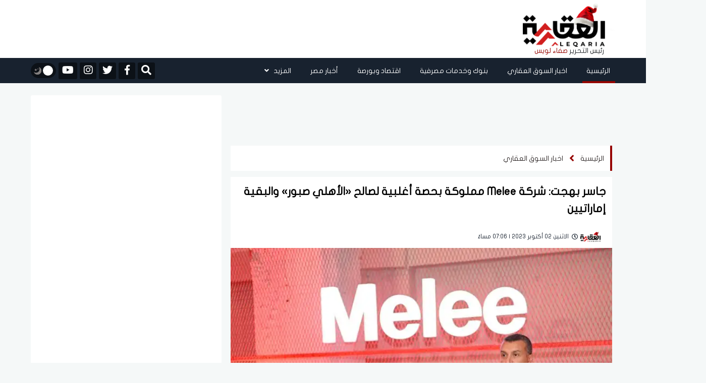

--- FILE ---
content_type: text/html; charset=UTF-8
request_url: https://aleqaria.com.eg/post/details/159884/melee-62816
body_size: 17032
content:
<!doctype html>
<!--[if IE 7 ]>
<html lang="ar" class="ie7"> <![endif]-->
<!--[if IE 8 ]>
<html lang="ar" class="ie8"> <![endif]-->
<!--[if IE 9 ]>
<html lang="ar" class="ie9"> <![endif]-->
<!--[if (gt IE 9)|!(IE)]><!-->
<html lang="ar">
<head>
    <meta charset="utf-8">
    <meta http-equiv="X-UA-Compatible" content="IE=edge">
    <meta name="viewport" content="width=device-width, initial-scale=1">
    <title>جاسر بهجت: شركة Melee مملوكة بحصة أغلبية لصالح «الأهلي صبور» والبقية إماراتيين</title>

    <meta name="keywords" content="">
    <meta name="description" content="شركة Melee مملوكة بحصة أغلبية لصالح شركة الأهلي صبور، وباقي الحصص موزعة على مستثمرين آخرين من الإمارات، وحصة خاصة به.">
    <meta property="og:title" content="جاسر بهجت: شركة Melee مملوكة بحصة أغلبية لصالح «الأهلي صبور» والبقية إماراتيين" />
    <meta property="og:description" content="شركة Melee مملوكة بحصة أغلبية لصالح شركة الأهلي صبور، وباقي الحصص موزعة على مستثمرين آخرين من الإمارات، وحصة خاصة به." />
    <meta property="og:image" content="https://i2.wp.com/aleqaria.com.eG/images/2023/10/المهندس-جاسر-بهجت-1696262685-0.jpg?resize=920%2C550&amp;ssl=1" />
    <meta name='twitter:app:country' content='EG'>
    <meta name="twitter:card" content="summary" />
    <meta name="twitter:site" content="@aleqarian" />
    <meta name="twitter:creator" content="@aleqarian" />
    <meta name="twitter:title" content="جاسر بهجت: شركة Melee مملوكة بحصة أغلبية لصالح «الأهلي صبور» والبقية إماراتيين" />
    <meta name="twitter:url" content="https://aleqaria.com.eg/post/details/159884/melee-62816" />
    <meta name="twitter:description" id="TwitterDesc" content="شركة Melee مملوكة بحصة أغلبية لصالح شركة الأهلي صبور، وباقي الحصص موزعة على مستثمرين آخرين من الإمارات، وحصة خاصة به." />
    <meta name="twitter:image" id="TwitterImg" content="https://i2.wp.com/aleqaria.com.eG/images/2023/10/المهندس-جاسر-بهجت-1696262685-0.jpg?resize=920%2C550&amp;ssl=1" />
    <link rel="stylesheet" href="/assets/css/bootstrap.min.css?v=1" />
    <link rel="stylesheet" href="/assets/css/fontawesome.min.css" />
    <link rel="stylesheet" href="/assets/plugins/hover/css/hover-min.css">
    <link rel="stylesheet" href="/assets/css/style.css?v=5" />
    <link rel="preload" href="/assets/css/style.css?v=5" as="style" />
    <link rel="preload" href="/assets/plugins/hover/css/hover-min.css" as="style" />
    <link rel="preload" href="/assets/css/fontawesome.min.css" as="style" />
    <link rel="preload" href="/assets/css/bootstrap.min.css?v=1" as="style" />
    <link rel="apple-touch-icon" sizes="57x57" href="/apple-icon-57x57.png">
    <link rel="apple-touch-icon" sizes="60x60" href="/apple-icon-60x60.png">
    <link rel="apple-touch-icon" sizes="72x72" href="/apple-icon-72x72.png">
    <link rel="apple-touch-icon" sizes="76x76" href="/apple-icon-76x76.png">
    <link rel="apple-touch-icon" sizes="114x114" href="/apple-icon-114x114.png">
    <link rel="apple-touch-icon" sizes="120x120" href="/apple-icon-120x120.png">
    <link rel="apple-touch-icon" sizes="144x144" href="/apple-icon-144x144.png">
    <link rel="apple-touch-icon" sizes="152x152" href="/apple-icon-152x152.png">
    <link rel="apple-touch-icon" sizes="180x180" href="/apple-icon-180x180.png">
    <link rel="icon" type="image/png" sizes="192x192"  href="/android-icon-192x192.png">
    <link rel="icon" type="image/png" sizes="32x32" href="/favicon-32x32.png">
    <link rel="icon" type="image/png" sizes="96x96" href="/favicon-96x96.png">
    <link rel="icon" type="image/png" sizes="16x16" href="/favicon-16x16.png">
    <link rel="manifest" href="/manifest.json">
    <script async src="https://cdn.wavepush.com/1650599941/script.js"></script>
    <meta name="msapplication-TileColor" content="#ffffff">
    <meta name="msapplication-TileImage" content="/ms-icon-144x144.png">
    <meta name="theme-color" content="#ffffff">
    <script type="application/ld+json">
    {
      "@context": "https://schema.org",
      "@type": "Organization",
      "url": "https://aleqaria.com.eg",
      "logo": "https://aleqaria.com.eg/assets/logo.png"
    }
    </script>
    <!--  Google adsense    -->
    <meta name="google-adsense-account" content="ca-pub-2217078737451028" />

    <!-- Global site tag (gtag.js) - Google Analytics -->
    <script async src="https://www.googletagmanager.com/gtag/js?id=UA-138080624-1"></script>
    <script>
        window.dataLayer = window.dataLayer || [];
        function gtag(){dataLayer.push(arguments);}
        gtag('js', new Date());
        gtag('config', 'UA-138080624-1');
    </script>
    <!-- adsense 16-2-2025 -->
    <script async src="https://pagead2.googlesyndication.com/pagead/js/adsbygoogle.js?client=ca-pub-1397375619463898"
    crossorigin="anonymous"></script>
        <!-- start admanger 13-4-2025 -->
    <script async src="https://securepubads.g.doubleclick.net/tag/js/gpt.js"></script>
<script>
  window.googletag = window.googletag || {cmd: []};
  googletag.cmd.push(function() {
    googletag.defineSlot('/22066595709/2025_inner_5', [[300, 600], [300, 250], [250, 250], [200, 200], [320, 480]], 'div-gpt-ad-1744559261825-0').addService(googletag.pubads());
    googletag.pubads().enableSingleRequest();
    googletag.pubads().collapseEmptyDivs();
    googletag.enableServices();
  });
</script>
<script async src="https://securepubads.g.doubleclick.net/tag/js/gpt.js"></script>
<script>
  window.googletag = window.googletag || {cmd: []};
  googletag.cmd.push(function() {
    googletag.defineSlot('/22066595709/2025_inner_1', [[250, 250], [200, 200], [300, 250]], 'div-gpt-ad-1744561449955-0').addService(googletag.pubads());
    googletag.pubads().enableSingleRequest();
    googletag.pubads().collapseEmptyDivs();
    googletag.enableServices();
  });
</script>
<script async src="https://securepubads.g.doubleclick.net/tag/js/gpt.js"></script>
<script>
  window.googletag = window.googletag || {cmd: []};
  googletag.cmd.push(function() {
    googletag.defineSlot('/22066595709/2025_inner_2', [[250, 250], [200, 200], [300, 250]], 'div-gpt-ad-1744562754487-0').addService(googletag.pubads());
    googletag.pubads().enableSingleRequest();
    googletag.pubads().collapseEmptyDivs();
    googletag.enableServices();
  });
</script>
<script async src="https://securepubads.g.doubleclick.net/tag/js/gpt.js"></script>
<script>
  window.googletag = window.googletag || {cmd: []};
  googletag.cmd.push(function() {
    googletag.defineSlot('/22066595709/2025_inner_3', [[200, 200], [250, 250], [300, 250]], 'div-gpt-ad-1744562813674-0').addService(googletag.pubads());
    googletag.pubads().enableSingleRequest();
    googletag.pubads().collapseEmptyDivs();
    googletag.enableServices();
  });
</script>
<script async src="https://securepubads.g.doubleclick.net/tag/js/gpt.js"></script>
<script>
  window.googletag = window.googletag || {cmd: []};
  googletag.cmd.push(function() {
    googletag.defineSlot('/22066595709/2025_inner_4', [[250, 250], [300, 250], [200, 200]], 'div-gpt-ad-1744562862447-0').addService(googletag.pubads());
    googletag.pubads().enableSingleRequest();
    googletag.pubads().collapseEmptyDivs();
    googletag.enableServices();
  });
</script>
    <!-- end admanger 13-4-2025 -->
    <style>
     img.lazy{width:100%;display:block}.article-read{display:none!important}.ticker-container{height:60px;width:100%;text-align:center;position:relative;overflow:hidden;color:#fff;font-size:1.1em;margin-bottom:15px}.ticker-container ul{list-style:none;padding:0;height:auto}.ticker-container ul li{overflow:hidden;position:absolute;z-index:0;display:inline;min-width:100%;right:0;height:50%;transition:0.25s ease-in-out;padding:5px 0}.ticker-container ul li.ticker-active{top:30px}.ticker-container ul li.not-active{top:60px}.ticker-container ul li.remove{top:0}.sticky-notify{height:70px;border-right:6px solid #009ba3}@media (max-width:767px){.sticky-notify{height:70px;border-right:6px solid #009ba3}#news-bar{width:83%;height:100%;margin:0 auto;font-family:"Montserrat-Regular",sans-serif;font-size:16px;color:#fff;display:flex;align-items:center;float:right}.ticker-container{height:60px;text-align:right}.ticker-container ul{height:100%}.ticker-container ul li{height:100%;right:20px}.ticker-container ul li a{font-size:14px;line-height:20px}.ticker-container ul li.ticker-active{top:20px}.ticker-container ul li.not-active{top:60px}.ticker-container ul li.remove{top:-60px}.ticker-container ul li.ticker-active{top:0}}@media (min-width:768px){.ticker-container{margin-bottom:10px}.ticker-container ul li.ticker-active{top:10px}}@media (min-width:992px){.ticker-container{margin-bottom:20px}.ticker-container ul li.ticker-active{top:10px}}@media (min-width:1024px){.ticker-container{margin-bottom:20px}.ticker-container ul li.ticker-active{top:10px}}.slick-slide{margin:0 20px}.slick-slide img{width:100%;border-radius:3px}.slick-list{position:relative;display:block;overflow:hidden;margin:0;padding:0;margin-top:10px}.slick-list:focus{outline:none}.slick-list.dragging{cursor:pointer;cursor:hand}.slick-slider .slick-track,.slick-slider .slick-list{-webkit-transform:translate3d(0,0,0);-moz-transform:translate3d(0,0,0);-ms-transform:translate3d(0,0,0);-o-transform:translate3d(0,0,0);transform:translate3d(0,0,0)}.slick-track{position:relative;top:0;left:0;display:block}.slick-track:before,.slick-track:after{display:table;content:""}.slick-track:after{clear:both}.slick-loading .slick-track{visibility:hidden}.slick-slide{display:none;float:left;height:100%;min-height:1px;margin-right:5px;margin-left:5px}[dir="rtl"] .slick-slide{float:right}.slick-slide img{display:block}.slick-slide.slick-loading img{display:none}.slick-slide.dragging img{pointer-events:none}.slick-initialized .slick-slide{display:block}.slick-loading .slick-slide{visibility:hidden}.slick-vertical .slick-slide{display:block;height:auto;border:1px solid #fff0}.slick-arrow.slick-hidden{display:none}.video-slider{margin-top:10px}#video-slider{margin-top:10px;padding-bottom:10px;background-color:#33363a}#video-slider .main-title h2{color:#fff}.right-main-arow,.left-main-arow{position:absolute;top:50%;z-index:9;width:30px;height:30px;background-color:#960500;text-align:center;color:#fff;border-radius:50%}.right-main-arow:hover,.left-main-arow:hover{opacity:.8;transition:0.5s}.right-main-arow{right:25px}.left-main-arow{left:25px}@media (min-width:768px){.small .col-md-8{margin-right:-10px!important;padding-left:0px!important}.small .article-image img{border-radius:0px!important}.small .article-content h3{font-family:"Montserrat-Regular",sans-serif;font-size:16px;color:#18222f;line-height:30px;margin-top:6px;overflow:hidden;min-height:60px;text-overflow:ellipsis;overflow:hidden;display:-webkit-box!important;-webkit-line-clamp:2;-webkit-box-orient:vertical;white-space:normal;text-shadow:2px 4px 4px #fff0}}.editor-text{background-color:#fff;height:185px;border-radius:3px;display:flex;justify-content:center;align-items:center;flex-direction:column}.editor-text img{display:block;width:25px;margin:0 auto}.editor-text span{font-family:"Montserrat-Regular",sans-serif;font-size:20px;color:#2d2626;line-height:26px;margin-top:6px;max-height:55px;overflow:hidden;padding:0 10px;text-align:center}.main-slider,.main-slider .slick-list{border-radius:3px}
    </style>
    

<link rel="canonical" href="https://aleqaria.com.eg/post/details/159884/melee-62816" />

    <script type="application/ld+json">
    {
      "@context": "https://schema.org",
      "@type": "BreadcrumbList",
      "itemListElement": [{
        "@type": "ListItem",
        "position": 1,
        "name": "الجريدة العقارية",
        "item": "https://aleqaria.com.eg"
      },{
        "@type": "ListItem",
        "position": 2,
                "name": "اخبار السوق العقاري",
        "item": "https://aleqaria.com.eg/post/view/1/اخبار-السوق-العقاري"
              },{
        "@type": "ListItem",
        "position": 3,
        "name": "جاسر بهجت: شركة Melee مملوكة بحصة أغلبية لصالح «الأهلي صبور» والبقية إماراتيين"
      }]
    }
    </script>
    <script type="application/ld+json">
    {
      "@context": "https://schema.org",
      "@type": "NewsArticle",
      "mainEntityOfPage": {
        "@type": "WebPage",
        "@id": "https://aleqaria.com.eg/post/details/159884/melee-62816"
      },
      "headline": "جاسر بهجت: شركة Melee مملوكة بحصة أغلبية لصالح «الأهلي صبور» والبقية إماراتيين",
      "image": [
        "https://i2.wp.com/aleqaria.com.eG/images/2023/10/المهندس-جاسر-بهجت-1696262685-0.jpg?resize=750,500&amp;ssl=1"
       ],
"datePublished": "2023-10-02T19:06:56+03:00",
"dateModified": "2023-10-02T20:21:48+03:00",
      "author": {
        "@type": "Person",
                "name": "أشرف العمدة",
        "url": "https://aleqaria.com.eg/search/أشرف-العمدة"
              },
       "publisher": {
        "@type": "Organization",
        "name": "الجريدة العقارية",
        "logo": {
          "@type": "ImageObject",
          "url": "https://aleqaria.com.eg/assets/logo.png"
        }
      }
    }
    </script>
    <script async src="https://securepubads.g.doubleclick.net/tag/js/gpt.js"></script>
            <script>
        window.googletag = window.googletag || {cmd: []};
        googletag.cmd.push(function() {
            googletag.defineSlot('/22066595709/Ext_after_trending_leader', [728, 90], 'div-gpt-ad-1650378717313-0').addService(googletag.pubads());
            googletag.defineSlot('/22066595709/LeaderBoard_728*90', [728, 90], 'div-gpt-ad-1650379594314-0').addService(googletag.pubads());
            googletag.defineSlot('/22066595709/Mob_Ext_Nav_320x50', [320, 50], 'div-gpt-ad-1650380150731-0').addService(googletag.pubads());
            googletag.defineSlot('/22066595709/External_Side_Right', [160, 600], 'div-gpt-ad-1650380435210-0').addService(googletag.pubads());
            googletag.defineSlot('/22066595709/External_Side_Left', [160, 600], 'div-gpt-ad-1650380542313-0').addService(googletag.pubads());
            googletag.defineSlot('/22066595709/100023', [250, 250], 'div-gpt-ad-1651750094730-0').addService(googletag.pubads());
            googletag.defineSlot('/22066595709/100027', [250, 250], 'div-gpt-ad-1651761932313-0').addService(googletag.pubads());
            googletag.defineSlot('/22066595709/100028', [250, 250], 'div-gpt-ad-1651762256826-0').addService(googletag.pubads());

            googletag.defineSlot('/22066595709/10004', [728, 90], 'div-gpt-ad-1650389572690-0').addService(googletag.pubads());
            googletag.defineSlot('/22066595709/10005', [728, 90], 'div-gpt-ad-1650391396316-0').addService(googletag.pubads());
            googletag.defineSlot('/22066595709/10006', [[300, 250], [250, 250], [728, 90]], 'div-gpt-ad-1650391595725-0').addService(googletag.pubads());
            googletag.defineSlot('/22066595709/10007', [[728, 90], [250, 250], [300, 250]], 'div-gpt-ad-1650391744507-0').addService(googletag.pubads());
            googletag.defineSlot('/22066595709/100025', [250, 250], 'div-gpt-ad-1651760440950-0').addService(googletag.pubads());
            googletag.pubads().enableSingleRequest();
            googletag.pubads().collapseEmptyDivs();
            googletag.enableServices();
        });
    </script>
            <style>
        #news-details .article-content {
            background-color: #ffffff;
            margin-top: 0px;
            padding: 0 12px 24px 12px;
            padding-top: 0px;
            font-family: "Montserrat-Regular", sans-serif;
            font-size: 16px;
            color: #303030 !important;
            line-height: 38px;
            padding-top: 24px;
            text-align: justify;
        }
        
        #news-details .article-news-details h1 {
            font-size: 22px;
            color: #000;
            line-height: 34px;
            font-weight: 700;

        }
        /* #news-details .article-news-details h1::before {
            border-right: 4px solid #25adb9;
        } */
        #news-details .article-content p {
            font-family: "Montserrat-Regular", sans-serif;
            font-size: 18px;
            color: #000 !important;
            line-height: 34px;
            padding-top: 15px;
            text-align: justify;
        }
        #news-details iframe{
             width: 100% !important; 
        }
        .caption{
            /*margin-top: -25px;*/
            position: relative;
            padding: 5px 10px;
            padding-top: 5px;
            padding-right: 10px;
            padding-bottom: 5px;
            padding-left: 10px;
            /*background-color: #00000085;*/
            height: 25px;
            font-family: montserrat-regular,sans-serif;
            font-size: 14px;
            /*color: #fff;*/
            text-align: center;
        }

        .article-content p a{
            font-size: 18px;
            color: #c90000 !important;
            font-weight: 700;
        }
        .breadcrumb-news nav ol {
            padding: 10px 12px 10px 3px !important;

        }
        .article-content img{
            width: 100% !important;
        }
    </style>
</head>
<body>
<header>
    <div class="container">
        <div class="row">
            <div class="col-md-2">
                <div id="widget-container">
                    <div id="logo">
                        <a href="https://aleqaria.com.eg" title="الجريدة العقارية">
                            <img src="/assets/logo.png" alt="الجريدة العقارية" class="logo_d">
                            <img src="/assets/logo_w.png" alt="الجريدة العقارية" class="logo_w">
                        </a>
                        <div class="editor-logo">
                            <span class="editor_">رئيس التحرير </span>
                            <span class="editor__">صفاء لويس </span>
                        </div>
                    </div>

                </div>
            </div>
            <div class="col-md-9">
                <div class="ads-top" style="display: flex; justify-content: center;">
                                    <!-- /22066595709/LeaderBoard_728*90 -->
                        <div id='div-gpt-ad-1650379594314-0' style='min-width: 728px; min-height: 90px;'>
                            <script>
                                googletag.cmd.push(function() { googletag.display('div-gpt-ad-1650379594314-0'); });
                            </script>
                        </div>
                                    </div>
            </div>
            <div class="col-md-1 pr-0">



            </div>
        </div>
    </div>
</header>

<nav class="navbar sticky-top navbar-expand-lg">
    <div class="collapse navbar-collapse" id="navbarSupportedContent">
        <div class="container">
            <!-- Start Right And Left Gutter Container -->
            <div class="gutter-container">
                                <div class="right-gutter">
                    <div id='div-gpt-ad-1650380435210-0' style='min-width: 160px; min-height: 600px;'>
                        <script>
                            googletag.cmd.push(function() { googletag.display('div-gpt-ad-1650380435210-0'); });
                        </script>
                    </div>
                </div>
                <div class="left-gutter">
                    <div id='div-gpt-ad-1650380542313-0' style='min-width: 160px; min-height: 600px;'>
                        <script>
                            googletag.cmd.push(function() { googletag.display('div-gpt-ad-1650380542313-0'); });
                        </script>
                    </div>

                </div>
                            </div>
            <!-- End Right And Left Gutter Container -->

            <div class="main-links">
                <style>
    .dropdown-menu {

        right: 0;
    }
</style>
<ul class="navbar-nav ml-auto pr-0">
    <li class="nav-item active">
        <a class="nav-link hvr-underline-from-right" href="https://aleqaria.com.eg" title="الرئيسية">الرئيسية</a>
    </li>
                        <li class="nav-item">
                <a class="nav-link hvr-underline-from-right" href="https://aleqaria.com.eg/post/view/1/اخبار-السوق-العقاري" title="اخبار السوق العقاري">اخبار السوق العقاري</a>
            </li>
                        <li class="nav-item">
                <a class="nav-link hvr-underline-from-right" href="https://aleqaria.com.eg/post/view/2/بنوك-وخدمات-مصرفية" title="بنوك وخدمات مصرفية">بنوك وخدمات مصرفية</a>
            </li>
                        <li class="nav-item">
                <a class="nav-link hvr-underline-from-right" href="https://aleqaria.com.eg/post/view/26/اقتصاد-وبورصة" title="اقتصاد وبورصة">اقتصاد وبورصة</a>
            </li>
                        <li class="nav-item">
                <a class="nav-link hvr-underline-from-right" href="https://aleqaria.com.eg/post/view/97/أخبار-مصر" title="أخبار مصر">أخبار مصر</a>
            </li>
             

    <li class="nav-item dropdown">
        <a class="nav-link dropdown-toggle hvr-underline-from-right" href="#" id="mixDropdown" role="button"
           data-toggle="dropdown" aria-haspopup="true" aria-expanded="false">المزيد <i class="fas fa-angle-down"></i>
        </a>
        <div class="dropdown-menu" aria-labelledby="mixDropdown">
                                                                                                            <a class="dropdown-item" href="https://aleqaria.com.eg/post/view/140/المصريين بالخارج" title="المصريين بالخارج">المصريين بالخارج</a>
                                        <a class="dropdown-item" href="https://aleqaria.com.eg/post/view/52/عالم-الطاقة" title="عالم الطاقة">عالم الطاقة</a>
                                        <a class="dropdown-item" href="https://aleqaria.com.eg/post/view/136/اتصالات-وتكنولوجيا" title="اتصالات وتكنولوجيا">اتصالات وتكنولوجيا</a>
                                        <a class="dropdown-item" href="https://aleqaria.com.eg/post/view/139/نقل-وموانئ" title="نقل وموانئ">نقل وموانئ</a>
                                        <a class="dropdown-item" href="https://aleqaria.com.eg/post/view/138/خدمات" title="خدمات">خدمات</a>
                                        <a class="dropdown-item" href="https://aleqaria.com.eg/post/view/98/منوعات" title="منوعات">منوعات</a>
                                        <a class="dropdown-item" href="https://aleqaria.com.eg/post/view/133/عالم" title="عالم">عالم</a>
                                        <a class="dropdown-item" href="https://aleqaria.com.eg/post/view/48/الجريدة-العقارية" title="الجريدة العقارية">الجريدة العقارية</a>
                                        <a class="dropdown-item" href="https://aleqaria.com.eg/post/view/49/المجلة-العقارية" title="المجلة العقارية">المجلة العقارية</a>
                                        <a class="dropdown-item" href="https://aleqaria.com.eg/post/view/4/كبار-المستثمرين" title="كبار المستثمرين">كبار المستثمرين</a>
                                        <a class="dropdown-item" href="https://aleqaria.com.eg/post/view/95/حوارات" title="حوارات">حوارات</a>
                                        <a class="dropdown-item" href="https://aleqaria.com.eg/post/view/141/إنفوجرافيك" title="إنفوجرافيك">إنفوجرافيك</a>
                                        <a class="dropdown-item" href="https://aleqaria.com.eg/post/view/142/بقلم رئيس التحرير" title="بقلم رئيس التحرير">بقلم رئيس التحرير</a>
                </div>
    </li>
</ul>            </div>

            <div class="my-2 my-lg-0">
                <div class="special-link">
                    <ul>
                        <li>
                            <div>
                                <form class="navbar-form navbar-right navbar-form-search" role="search">
                                    <a href="#search" class="btn-default" id="nav-search-button"  aria-label="Open search">
                                        <i id="search-btn" class="fa fa-search"></i>
                                    </a>
                                    <div class="search-form-container hdn" id="search-input-container">
                                        <div class="search-input-group">
                                            <button type="button" id="hide-search-input-container"  aria-label="Toggle search">
                                                <i id="search-btn" class="fa fa-search"></i>
                                            </button>

                                            <div class="form-group">
                                                <input type="text" class="form-control" placeholder="ابحث هنا">
                                            </div>
                                        </div>
                                    </div>


                                </form>
                            </div>
                        </li>

                                                    <li>
                                <a href="https://www.facebook.com/AleqariaEG" title="facebook" rel="nofollow" target="_blank">
                                    <div>
                                        <i class="fab fa-facebook-f"></i>
                                    </div>
                                </a>
                            </li>
                                                                            <li>
                                <a href="https://twitter.com/AleqariaEG" title="twitter" rel="nofollow" target="_blank">
                                    <div>
                                        <i class="fab fa-twitter"></i>
                                    </div>
                                </a>
                            </li>
                                                                            <li>
                                <a href="https://www.instagram.com/aleqariaeg/" title="instagram" rel="nofollow" target="_blank">
                                    <div>
                                        <i class="fab fa-instagram"></i>
                                    </div>
                                </a>
                            </li>
                                                                            <li>
                                <a href="https://www.youtube.com/channel/UCSqMpvRNkWR8M74Ociqut9g" title="youtube" rel="nofollow" target="_blank">
                                    <div>
                                        <i class="fab fa-youtube"></i>
                                    </div>
                                </a>
                            </li>
                        
                        <li>
                            <div id="dark-mode">
                                <button id="dark-mode-toggle" class="dark-mode-toggle" aria-label="تبديل الوضع الليلي">
                                    <div class="tumbler__wrapper">
                                        <div class="tumbler"></div>
                                        <svg version="1.1" id="Capa_1" xmlns="http://www.w3.org/2000/svg"
                                             xmlns:xlink="http://www.w3.org/1999/xlink" x="0px" y="0px" viewBox="0 0 60 60"
                                             style="enable-background:new 0 0 60 60;" xml:space="preserve">
                    <g>
                        <path style="fill:#F0C419;"
                              d="M30,0c-0.552,0-1,0.448-1,1v6c0,0.552,0.448,1,1,1s1-0.448,1-1V1C31,0.448,30.552,0,30,0z" />
                        <path style="fill:#F0C419;"
                              d="M30,52c-0.552,0-1,0.448-1,1v6c0,0.552,0.448,1,1,1s1-0.448,1-1v-6C31,52.448,30.552,52,30,52z" />
                        <path style="fill:#F0C419;"
                              d="M59,29h-6c-0.552,0-1,0.448-1,1s0.448,1,1,1h6c0.552,0,1-0.448,1-1S59.552,29,59,29z" />
                        <path style="fill:#F0C419;"
                              d="M8,30c0-0.552-0.448-1-1-1H1c-0.552,0-1,0.448-1,1s0.448,1,1,1h6C7.552,31,8,30.552,8,30z" />
                        <path style="fill:#F0C419;"
                              d="M46.264,14.736c0.256,0,0.512-0.098,0.707-0.293l5.736-5.736c0.391-0.391,0.391-1.023,0-1.414
                  s-1.023-0.391-1.414,0l-5.736,5.736c-0.391,0.391-0.391,1.023,0,1.414C45.752,14.639,46.008,14.736,46.264,14.736z" />
                        <path style="fill:#F0C419;" d="M13.029,45.557l-5.736,5.736c-0.391,0.391-0.391,1.023,0,1.414C7.488,52.902,7.744,53,8,53
                  s0.512-0.098,0.707-0.293l5.736-5.736c0.391-0.391,0.391-1.023,0-1.414S13.42,45.166,13.029,45.557z" />
                        <path style="fill:#F0C419;"
                              d="M46.971,45.557c-0.391-0.391-1.023-0.391-1.414,0s-0.391,1.023,0,1.414l5.736,5.736
                  C51.488,52.902,51.744,53,52,53s0.512-0.098,0.707-0.293c0.391-0.391,0.391-1.023,0-1.414L46.971,45.557z" />
                        <path style="fill:#F0C419;"
                              d="M8.707,7.293c-0.391-0.391-1.023-0.391-1.414,0s-0.391,1.023,0,1.414l5.736,5.736
                  c0.195,0.195,0.451,0.293,0.707,0.293s0.512-0.098,0.707-0.293c0.391-0.391,0.391-1.023,0-1.414L8.707,7.293z" />
                        <path style="fill:#F0C419;"
                              d="M50.251,21.404c0.162,0.381,0.532,0.61,0.921,0.61c0.13,0,0.263-0.026,0.39-0.08l2.762-1.172
                  c0.508-0.216,0.746-0.803,0.53-1.311s-0.804-0.746-1.311-0.53l-2.762,1.172C50.272,20.309,50.035,20.896,50.251,21.404z" />
                        <path style="fill:#F0C419;" d="M9.749,38.596c-0.216-0.508-0.803-0.746-1.311-0.53l-2.762,1.172
                  c-0.508,0.216-0.746,0.803-0.53,1.311c0.162,0.381,0.532,0.61,0.921,0.61c0.13,0,0.263-0.026,0.39-0.08l2.762-1.172
                  C9.728,39.691,9.965,39.104,9.749,38.596z" />
                        <path style="fill:#F0C419;" d="M54.481,38.813L51.7,37.688c-0.511-0.207-1.095,0.041-1.302,0.553
                  c-0.207,0.512,0.041,1.095,0.553,1.302l2.782,1.124c0.123,0.049,0.25,0.073,0.374,0.073c0.396,0,0.771-0.236,0.928-0.626
                  C55.241,39.603,54.994,39.02,54.481,38.813z" />
                        <path style="fill:#F0C419;"
                              d="M5.519,21.188L8.3,22.312c0.123,0.049,0.25,0.073,0.374,0.073c0.396,0,0.771-0.236,0.928-0.626
                  c0.207-0.512-0.041-1.095-0.553-1.302l-2.782-1.124c-0.513-0.207-1.095,0.04-1.302,0.553C4.759,20.397,5.006,20.98,5.519,21.188z" />
                        <path style="fill:#F0C419;"
                              d="M39.907,50.781c-0.216-0.508-0.803-0.745-1.311-0.53c-0.508,0.216-0.746,0.803-0.53,1.311
                  l1.172,2.762c0.162,0.381,0.532,0.61,0.921,0.61c0.13,0,0.263-0.026,0.39-0.08c0.508-0.216,0.746-0.803,0.53-1.311L39.907,50.781z" />
                        <path style="fill:#F0C419;"
                              d="M21.014,9.829c0.13,0,0.263-0.026,0.39-0.08c0.508-0.216,0.746-0.803,0.53-1.311l-1.172-2.762
                  c-0.215-0.509-0.802-0.747-1.311-0.53c-0.508,0.216-0.746,0.803-0.53,1.311l1.172,2.762C20.254,9.6,20.625,9.829,21.014,9.829z" />
                        <path style="fill:#F0C419;" d="M21.759,50.398c-0.511-0.205-1.095,0.04-1.302,0.553l-1.124,2.782
                  c-0.207,0.512,0.041,1.095,0.553,1.302c0.123,0.049,0.25,0.073,0.374,0.073c0.396,0,0.771-0.236,0.928-0.626l1.124-2.782
                  C22.519,51.188,22.271,50.605,21.759,50.398z" />
                        <path style="fill:#F0C419;"
                              d="M38.615,9.675c0.396,0,0.771-0.236,0.928-0.626l1.124-2.782c0.207-0.512-0.041-1.095-0.553-1.302
                  c-0.511-0.207-1.095,0.041-1.302,0.553L37.688,8.3c-0.207,0.512,0.041,1.095,0.553,1.302C38.364,9.651,38.491,9.675,38.615,9.675z" />
                    </g>
                                            <circle style="fill:#F0C419;" cx="30" cy="30" r="20" />
                                            <circle style="fill:#EDE21B;" cx="30" cy="30" r="15" />
                  </svg>
                  <svg version="1.1" id="Capa_1" xmlns="http://www.w3.org/2000/svg"
                       xmlns:xlink="http://www.w3.org/1999/xlink" x="0px" y="0px" viewBox="0 0 499.712 499.712"
                       style="enable-background:new 0 0 499.712 499.712;" xml:space="preserve">
                    <path style="fill:#848080;" d="M146.88,375.528c126.272,0,228.624-102.368,228.624-228.64c0-55.952-20.16-107.136-53.52-146.88
                C425.056,33.096,499.696,129.64,499.696,243.704c0,141.392-114.608,256-256,256c-114.064,0-210.608-74.64-243.696-177.712
                C39.744,355.368,90.944,375.528,146.88,375.528z" />
                      <path style="fill:#848080;" d="M401.92,42.776c34.24,43.504,54.816,98.272,54.816,157.952c0,141.392-114.608,256-256,256
                c-59.68,0-114.448-20.576-157.952-54.816c46.848,59.472,119.344,97.792,200.928,97.792c141.392,0,256-114.608,256-256
                C499.712,162.12,461.392,89.64,401.92,42.776z" />
                      <g>
                          <polygon style="fill:#848080;" points="128.128,99.944 154.496,153.4 213.472,161.96 170.8,203.56 180.864,262.296
                  128.128,234.568 75.376,262.296 85.44,203.56 42.768,161.96 101.744,153.4 	" />
                          <polygon style="fill:#848080;" points="276.864,82.84 290.528,110.552 321.104,114.984 298.976,136.552 304.208,166.984
                  276.864,152.616 249.52,166.984 254.752,136.552 232.624,114.984 263.2,110.552 	" />
                  </svg>
                                    </div>
                                </button>
                            </div>
                        </li>

                    </ul>
                </div>
            </div>
        </div>
    </div>
</nav>

<!-- Start Mobile Navigation & Search -->
<nav id="mobile-navigation">
    <div class="container">
        <div class="row">
            <div class="col-2">
                <div class="mobile-trigger">
                    <button type="button" class="sidebarCollapse" aria-label="Toggle sidebar">
                        <i class="fas fa-bars"></i>
                    </button>
                </div>
            </div>

            <div class="col-8">
                <div class="mobile-logo">
                    <a href="https://aleqaria.com.eg" title="الجريدة العقارية">
                        <img src="/assets/logo.png" alt="الجريدة العقارية">
                        <div class="mobile-editor-logo">
                            <span style="color: #353538;">رئيس التحرير</span>
                            <span style="color:rgb(156, 13, 13);">صفاء لويس </span>
                        </div>
                    </a>

                </div>
            </div>

            <div class="col-2">
                <div class="mobile-search">
                    <ul class="nav navbar-nav navbar-right">
                        <li>
                            <a href="#search"  aria-label="فتح البحث">
                                <i id="search-btn" class="fa fa-search"></i>
                            </a>
                        </li>
                    </ul>
                </div>
            </div>
        </div>
    </div>
</nav>


<!-- Search -->
<div id="search">
    <button type="button" class="close" aria-label="إغلاق">
    &times;</button>
    <form>
        <input type="search"  name="keyword" value="" id="dt_keyword" placeholder="ابحث هنا" />
        <button type="button" id="dt_submit" class="btn btn-primary"  aria-label="Toggle search">ابحث</button>
    </form>
</div>

<!-- Sidebar -->
<div id="sidebar">
    <div class="page-wrapper chiller-theme">
        <div class="sidebar-wrapper">
            <div class="sidebar-content">
                <div class="sidebar-menu">
                    <style>
    .single a{
        font-size: 14px!important;
        padding-right: 30px;
    }
</style>
<div class="mobile-features">
              <div class="features-container">
                <div id="dark-mode">
                  <button id="dark-mode-toggle-mobile" class="dark-mode-toggle"  aria-label="تبديل الوضع الليلي">
                    <div class="tumbler__wrapperMobile">
                      <div class="tumblerMobile"></div>
                      <xml version="1.0" encoding="iso-8859-1">
                      <svg version="1.1" id="Capa_1" xmlns="http://www.w3.org/2000/svg"
                        xmlns:xlink="http://www.w3.org/1999/xlink" x="0px" y="0px" viewBox="0 0 60 60"
                        style="enable-background:new 0 0 60 60;" xml:space="preserve">
                        <g>
                          <path style="fill:#F0C419;"
                            d="M30,0c-0.552,0-1,0.448-1,1v6c0,0.552,0.448,1,1,1s1-0.448,1-1V1C31,0.448,30.552,0,30,0z" />
                          <path style="fill:#F0C419;"
                            d="M30,52c-0.552,0-1,0.448-1,1v6c0,0.552,0.448,1,1,1s1-0.448,1-1v-6C31,52.448,30.552,52,30,52z" />
                          <path style="fill:#F0C419;"
                            d="M59,29h-6c-0.552,0-1,0.448-1,1s0.448,1,1,1h6c0.552,0,1-0.448,1-1S59.552,29,59,29z" />
                          <path style="fill:#F0C419;"
                            d="M8,30c0-0.552-0.448-1-1-1H1c-0.552,0-1,0.448-1,1s0.448,1,1,1h6C7.552,31,8,30.552,8,30z" />
                          <path style="fill:#F0C419;"
                            d="M46.264,14.736c0.256,0,0.512-0.098,0.707-0.293l5.736-5.736c0.391-0.391,0.391-1.023,0-1.414
                      s-1.023-0.391-1.414,0l-5.736,5.736c-0.391,0.391-0.391,1.023,0,1.414C45.752,14.639,46.008,14.736,46.264,14.736z" />
                          <path style="fill:#F0C419;"
                            d="M13.029,45.557l-5.736,5.736c-0.391,0.391-0.391,1.023,0,1.414C7.488,52.902,7.744,53,8,53
                      s0.512-0.098,0.707-0.293l5.736-5.736c0.391-0.391,0.391-1.023,0-1.414S13.42,45.166,13.029,45.557z" />
                          <path style="fill:#F0C419;"
                            d="M46.971,45.557c-0.391-0.391-1.023-0.391-1.414,0s-0.391,1.023,0,1.414l5.736,5.736
                      C51.488,52.902,51.744,53,52,53s0.512-0.098,0.707-0.293c0.391-0.391,0.391-1.023,0-1.414L46.971,45.557z" />
                          <path style="fill:#F0C419;"
                            d="M8.707,7.293c-0.391-0.391-1.023-0.391-1.414,0s-0.391,1.023,0,1.414l5.736,5.736
                      c0.195,0.195,0.451,0.293,0.707,0.293s0.512-0.098,0.707-0.293c0.391-0.391,0.391-1.023,0-1.414L8.707,7.293z" />
                          <path style="fill:#F0C419;"
                            d="M50.251,21.404c0.162,0.381,0.532,0.61,0.921,0.61c0.13,0,0.263-0.026,0.39-0.08l2.762-1.172
                      c0.508-0.216,0.746-0.803,0.53-1.311s-0.804-0.746-1.311-0.53l-2.762,1.172C50.272,20.309,50.035,20.896,50.251,21.404z" />
                          <path style="fill:#F0C419;" d="M9.749,38.596c-0.216-0.508-0.803-0.746-1.311-0.53l-2.762,1.172
                      c-0.508,0.216-0.746,0.803-0.53,1.311c0.162,0.381,0.532,0.61,0.921,0.61c0.13,0,0.263-0.026,0.39-0.08l2.762-1.172
                      C9.728,39.691,9.965,39.104,9.749,38.596z" />
                          <path style="fill:#F0C419;" d="M54.481,38.813L51.7,37.688c-0.511-0.207-1.095,0.041-1.302,0.553
                      c-0.207,0.512,0.041,1.095,0.553,1.302l2.782,1.124c0.123,0.049,0.25,0.073,0.374,0.073c0.396,0,0.771-0.236,0.928-0.626
                      C55.241,39.603,54.994,39.02,54.481,38.813z" />
                          <path style="fill:#F0C419;"
                            d="M5.519,21.188L8.3,22.312c0.123,0.049,0.25,0.073,0.374,0.073c0.396,0,0.771-0.236,0.928-0.626
                      c0.207-0.512-0.041-1.095-0.553-1.302l-2.782-1.124c-0.513-0.207-1.095,0.04-1.302,0.553C4.759,20.397,5.006,20.98,5.519,21.188z" />
                          <path style="fill:#F0C419;"
                            d="M39.907,50.781c-0.216-0.508-0.803-0.745-1.311-0.53c-0.508,0.216-0.746,0.803-0.53,1.311
                      l1.172,2.762c0.162,0.381,0.532,0.61,0.921,0.61c0.13,0,0.263-0.026,0.39-0.08c0.508-0.216,0.746-0.803,0.53-1.311L39.907,50.781z" />
                          <path style="fill:#F0C419;"
                            d="M21.014,9.829c0.13,0,0.263-0.026,0.39-0.08c0.508-0.216,0.746-0.803,0.53-1.311l-1.172-2.762
                      c-0.215-0.509-0.802-0.747-1.311-0.53c-0.508,0.216-0.746,0.803-0.53,1.311l1.172,2.762C20.254,9.6,20.625,9.829,21.014,9.829z" />
                          <path style="fill:#F0C419;" d="M21.759,50.398c-0.511-0.205-1.095,0.04-1.302,0.553l-1.124,2.782
                      c-0.207,0.512,0.041,1.095,0.553,1.302c0.123,0.049,0.25,0.073,0.374,0.073c0.396,0,0.771-0.236,0.928-0.626l1.124-2.782
                      C22.519,51.188,22.271,50.605,21.759,50.398z" />
                          <path style="fill:#F0C419;"
                            d="M38.615,9.675c0.396,0,0.771-0.236,0.928-0.626l1.124-2.782c0.207-0.512-0.041-1.095-0.553-1.302
                      c-0.511-0.207-1.095,0.041-1.302,0.553L37.688,8.3c-0.207,0.512,0.041,1.095,0.553,1.302C38.364,9.651,38.491,9.675,38.615,9.675z" />
                        </g>
                        <circle style="fill:#F0C419;" cx="30" cy="30" r="20" />
                        <circle style="fill:#EDE21B;" cx="30" cy="30" r="15" />
                      </svg>
                      <svg version="1.1" id="Capa_1" xmlns="http://www.w3.org/2000/svg"
                        xmlns:xlink="http://www.w3.org/1999/xlink" x="0px" y="0px" viewBox="0 0 499.712 499.712"
                        style="enable-background:new 0 0 499.712 499.712;" xml:space="preserve">
                        <path style="fill:#848080;" d="M146.88,375.528c126.272,0,228.624-102.368,228.624-228.64c0-55.952-20.16-107.136-53.52-146.88
                    C425.056,33.096,499.696,129.64,499.696,243.704c0,141.392-114.608,256-256,256c-114.064,0-210.608-74.64-243.696-177.712
                    C39.744,355.368,90.944,375.528,146.88,375.528z" />
                        <path style="fill:#848080;" d="M401.92,42.776c34.24,43.504,54.816,98.272,54.816,157.952c0,141.392-114.608,256-256,256
                    c-59.68,0-114.448-20.576-157.952-54.816c46.848,59.472,119.344,97.792,200.928,97.792c141.392,0,256-114.608,256-256
                    C499.712,162.12,461.392,89.64,401.92,42.776z" />
                        <g>
                          <polygon style="fill:#848080;" points="128.128,99.944 154.496,153.4 213.472,161.96 170.8,203.56 180.864,262.296 
                      128.128,234.568 75.376,262.296 85.44,203.56 42.768,161.96 101.744,153.4 	" />
                          <polygon style="fill:#848080;" points="276.864,82.84 290.528,110.552 321.104,114.984 298.976,136.552 304.208,166.984 
                      276.864,152.616 249.52,166.984 254.752,136.552 232.624,114.984 263.2,110.552 	" />
                      </svg>
                    </div>
                  </button>
                </div>
              </div>
            </div>
            
<ul>
    <li class="sidebar-dropdown ">
        <a  href="https://aleqaria.com.eg" title="الرئيسية"><span>الرئيسية</span></a>
    </li>
            <li class="sidebar-dropdown dropdown">
            <a class="dropdown-item" href="https://aleqaria.com.eg/post/view/1/اخبار-السوق-العقاري" title="اخبار السوق العقاري"><span>اخبار السوق العقاري</span></a>
            
        </li>

            <li class="sidebar-dropdown dropdown">
            <a class="dropdown-item" href="https://aleqaria.com.eg/post/view/2/بنوك-وخدمات-مصرفية" title="بنوك وخدمات مصرفية"><span>بنوك وخدمات مصرفية</span></a>
            
        </li>

            <li class="sidebar-dropdown dropdown">
            <a class="dropdown-item" href="https://aleqaria.com.eg/post/view/26/اقتصاد-وبورصة" title="اقتصاد وبورصة"><span>اقتصاد وبورصة</span></a>
            
        </li>

            <li class="sidebar-dropdown dropdown">
            <a class="dropdown-item" href="https://aleqaria.com.eg/post/view/97/أخبار-مصر" title="أخبار مصر"><span>أخبار مصر</span></a>
            
        </li>

            <li class="sidebar-dropdown dropdown">
            <a class="dropdown-item" href="https://aleqaria.com.eg/post/view/140/المصريين بالخارج" title="المصريين بالخارج"><span>المصريين بالخارج</span></a>
            
        </li>

            <li class="sidebar-dropdown dropdown">
            <a class="dropdown-item" href="https://aleqaria.com.eg/post/view/52/عالم-الطاقة" title="عالم الطاقة"><span>عالم الطاقة</span></a>
            
        </li>

            <li class="sidebar-dropdown dropdown">
            <a class="dropdown-item" href="https://aleqaria.com.eg/post/view/136/اتصالات-وتكنولوجيا" title="اتصالات وتكنولوجيا"><span>اتصالات وتكنولوجيا</span></a>
            
        </li>

            <li class="sidebar-dropdown dropdown">
            <a class="dropdown-item" href="https://aleqaria.com.eg/post/view/139/نقل-وموانئ" title="نقل وموانئ"><span>نقل وموانئ</span></a>
            
        </li>

            <li class="sidebar-dropdown dropdown">
            <a class="dropdown-item" href="https://aleqaria.com.eg/post/view/138/خدمات" title="خدمات"><span>خدمات</span></a>
            
        </li>

            <li class="sidebar-dropdown dropdown">
            <a class="dropdown-item" href="https://aleqaria.com.eg/post/view/98/منوعات" title="منوعات"><span>منوعات</span></a>
            
        </li>

            <li class="sidebar-dropdown dropdown">
            <a class="dropdown-item" href="https://aleqaria.com.eg/post/view/133/عالم" title="عالم"><span>عالم</span></a>
            
        </li>

            <li class="sidebar-dropdown dropdown">
            <a class="dropdown-item" href="https://aleqaria.com.eg/post/view/48/الجريدة-العقارية" title="الجريدة العقارية"><span>الجريدة العقارية</span></a>
            
        </li>

            <li class="sidebar-dropdown dropdown">
            <a class="dropdown-item" href="https://aleqaria.com.eg/post/view/49/المجلة-العقارية" title="المجلة العقارية"><span>المجلة العقارية</span></a>
            
        </li>

            <li class="sidebar-dropdown dropdown">
            <a class="dropdown-item" href="https://aleqaria.com.eg/post/view/4/كبار-المستثمرين" title="كبار المستثمرين"><span>كبار المستثمرين</span></a>
            
        </li>

            <li class="sidebar-dropdown dropdown">
            <a class="dropdown-item" href="https://aleqaria.com.eg/post/view/95/حوارات" title="حوارات"><span>حوارات</span></a>
            
        </li>

            <li class="sidebar-dropdown dropdown">
            <a class="dropdown-item" href="https://aleqaria.com.eg/post/view/141/إنفوجرافيك" title="إنفوجرافيك"><span>إنفوجرافيك</span></a>
            
        </li>

            <li class="sidebar-dropdown dropdown">
            <a class="dropdown-item" href="https://aleqaria.com.eg/post/view/142/بقلم رئيس التحرير" title="بقلم رئيس التحرير"><span>بقلم رئيس التحرير</span></a>
            
        </li>

    </ul>

                </div>
                <i id="nav-close-mobile" class="fas fa-arrow-right"></i>
            </div>
        </div>
    </div>
</div>
<!-- End Mobile Navigation & Search -->

<!-- Start Background Overlay -->
<div class="overlayBg"></div>
<!-- End Background Overlay -->
<!-- End Middle Ads -->
    <main>
        <section id="single">
            <div class="container">
                <div class="row">
                    <div class="col-xl-8 col-lg-8 col-md-12 col-12" id="contentsWrapper">
                        <div class="content">
                                                    <!-- /22066595709/10004 -->
                                <div style="display: flex; justify-content: center; margin-top: 10px;">
                                    <div id='div-gpt-ad-1650389572690-0' style='min-width: 728px; min-height: 90px;'>
                                        <script>
                                            googletag.cmd.push(function() { googletag.display('div-gpt-ad-1650389572690-0'); });
                                        </script>
                                    </div>
                                </div>
                                                <!-- Start Breadcrumb For News -->
                        <div class="breadcrumb-news">
                            <div class="container">
                                <div class="row">
                                    <div class="col-12">
                                        <nav aria-label="breadcrumb">
                                            <ol class="breadcrumb">
                                                <li class="breadcrumb-item bread-link">
                                                    <a href="https://aleqaria.com.eg" title="الرئيسية">الرئيسية</a>
                                                </li>
                                                <li class="breadcrumb-item bread-link">
                                                    <a href="https://aleqaria.com.eg/post/view/1/اخبار-السوق-العقاري" title="اخبار السوق العقاري">اخبار السوق العقاري</a>
                                                </li>
                                            </ol>
                                        </nav>
                                    </div>
                                </div>
                            </div>
                        </div>
                        <!-- End Breadcrumb For News -->
                            
                        
                        <!-- Start News Details -->
                        <section id="news-details">
                            <div class="row m-0">
                                <div class="col-12">
                                <div class="article-news-details">
                                        <h1>جاسر بهجت: شركة Melee مملوكة بحصة أغلبية لصالح «الأهلي صبور» والبقية إماراتيين</h1><br>
                                                                                <div class="details-con">
                                            <div class="article-time">
                                                <span style="margin-left: 5px;"><img src="/assets/logo.png" alt="الجريدة العقارية" style="width: 45px;"></span> 
                                                <i class="far fa-clock"></i>
                                                <span>الاثنين 02 أكتوبر 2023 | 07:06 مساءً</span>
                                            </div>
                                        </div>
                                    </div>
                                    <div class="article-image">
                                        <picture>
                                            <source media="(min-width:1440px)" srcset="https://i2.wp.com/aleqaria.com.eG/images//2023/10/المهندس-جاسر-بهجت-1696262685-0.jpg?resize=920%2C550&ssl=1">
                                            <source media="(min-width:1024px)" srcset="https://i2.wp.com/aleqaria.com.eG/images//2023/10/المهندس-جاسر-بهجت-1696262685-0.jpg?resize=700%2C540&ssl=1">
                                            <source media="(min-width:768px)" srcset="https://i2.wp.com/aleqaria.com.eG/images//2023/10/المهندس-جاسر-بهجت-1696262685-0.jpg?resize=710%2C450&ssl=1">
                                            <source media="(min-width:425px)" srcset="https://i2.wp.com/aleqaria.com.eG/images//2023/10/المهندس-جاسر-بهجت-1696262685-0.jpg?resize=710%2C450&ssl=1">
                                            <source media="(min-width:375px)" srcset="https://i2.wp.com/aleqaria.com.eG/images//2023/10/المهندس-جاسر-بهجت-1696262685-0.jpg?resize=710%2C450&ssl=1">
                                            <source media="(min-width:320px)" srcset="https://i2.wp.com/aleqaria.com.eG/images//2023/10/المهندس-جاسر-بهجت-1696262685-0.jpg?resize=710%2C450&ssl=1">
                                            <img class="w-100 img-fluid" src="https://i2.wp.com/aleqaria.com.eG/images//2023/10/المهندس-جاسر-بهجت-1696262685-0.jpg?resize=710%2C450&ssl=1" alt="المهندس جاسر بهجت">
                                        </picture>
                                        <div class="caption">المهندس جاسر بهجت</div>
                                    </div>
                                    <style>
                                        .also{
                                            margin-top: 20px;
                                            margin-bottom: 10px;
                                        }
                                       .also .section-small-card .article-image img {
                                            border-radius: 5px;
                                        }

                                       .also .section-small-card .article-content .article-title {
                                           font-family: "Montserrat-Regular", sans-serif;
                                           font-size: 14px;
                                           color: #5d5a5a;
                                           line-height: 22px;
                                           margin-top: 6px;
                                           height: 80px;
                                           overflow: hidden;
                                       }
                                        .also .article-content{
                                            padding: 0 !important;
                                            margin-top: 0px !important;

                                        }
                                    </style>

                                    <div class="article-content" style="text-align: center;margin: auto">
                                                                                <!-- /22066595709/10005 -->
                                            <div style="display: flex; justify-content: center; margin-top: 10px;">
                                                <div id='div-gpt-ad-1650391396316-0' style='min-width: 728px; min-height: 90px;'>
                                                    <script>
                                                        googletag.cmd.push(function() { googletag.display('div-gpt-ad-1650391396316-0'); });
                                                    </script>
                                                </div>
                                            </div>
                                                                                    <div class="article-writer" style="margin-bottom: -15px;">
                                                <a href="/search/أشرف-العمدة" title="أشرف العمدة"><span>أشرف العمدة</span></a>
                                            </div>
                                                                                                                                <p><p></p><p></p><p></p><p></p><p>أكد المهندس جاسر بهجت رئيس مجلس الإدارة والعضو المنتدب لشركة Melee المتخصصة في تطوير المشروعات السكنية ذات العلامات التجارية، بالشراكة مع شركة الأهلي صبور، إن شركة Melee مملوكة بحصة أغلبية لصالح شركة الأهلي صبور، وباقي الحصص موزعة على مستثمرين آخرين من الإمارات، وحصة خاصة به.</p><p>وتابع أن مجلس إدارة شركة melee لتطوير المشروعات تم تشكيله، ويضم كوادر من الأهلي صبور، وآخرين من أبوظبي، وسيتم الكشف عن أعضاء المجلس بالكامل خلال الفترة المقبلة.&nbsp;
                                                                                                                                <p></p><p></p>
                                                                                                                                                                        <style>
    .also .article-title{
        font-size: 18px;
        font-weight: 700;
        color: rgb(150, 5, 0);
        margin-bottom: 15px;
    }

    .also  .popular-sections-title::before {
        height: 36px;
    }
    .also .popular-sections-title{
        border-bottom: 0px solid #efecea;

    }
</style>


                                            <div class="row also bg-section">
                                                
                                                <div class="col-12">
                                                    <div class="popular-sections-title">
                                                        <span>اقرأ ايضا</span>
                                                    </div>
                                                </div>
                                                                                                                                                        <div class="col-md-12 mini-card-con">
                                                            <div class="article-content">
                                                                <a href="/post/details/314524/الإيجار-القديم-73720" title="بشرى للملاك خلال أيام.. زيادتان في الإيجار القديم في 2026 | تفاصيل">
                                                                    <div class="article-title">
                                                                        <i class="fa fa-angle-left"></i> بشرى للملاك خلال أيام.. زيادتان في الإيجار القديم في 2026 | تفاصيل
                                                                    </div>
                                                                </a>
                                                        </div>

                                                    </div>
                                                                                                                                                        <div class="col-md-12 mini-card-con">
                                                            <div class="article-content">
                                                                <a href="/post/details/314519/وزير-الإسكان-72062" title="وزير الإسكان يٌصدر 16 قرار إزالة لمخالفات بناء وتعديات بالساحل الشمالي وعدة مدن">
                                                                    <div class="article-title">
                                                                        <i class="fa fa-angle-left"></i> وزير الإسكان يٌصدر 16 قرار إزالة لمخالفات بناء وتعديات بالساحل الشمالي وعدة مدن
                                                                    </div>
                                                                </a>
                                                        </div>

                                                    </div>
                                                                                                                                                        <div class="col-md-12 mini-card-con">
                                                            <div class="article-content">
                                                                <a href="/post/details/314518/وزير-الإسكان-71927" title="وزير الإسكان يتابع مع &quot;سيتي إيدج&quot; موقف مبيعات وتسويق عدة مشروعات لهيئة المجتمعات العمرانية بالمدن الجديدة">
                                                                    <div class="article-title">
                                                                        <i class="fa fa-angle-left"></i> وزير الإسكان يتابع مع &quot;سيتي إيدج&quot; موقف مبيعات وتسويق عدة مشروعات لهيئة المجتمعات العمرانية بالمدن الجديدة
                                                                    </div>
                                                                </a>
                                                        </div>

                                                    </div>
                                                                                                                                                        <div class="col-md-12 mini-card-con">
                                                            <div class="article-content">
                                                                <a href="/post/details/314515/توقعات-سوق-العقارات-في-دبي-2026..-المكاتب-تقود-النمو-والفلل-تتفوق-على-الشقق" title="توقعات سوق العقارات في دبي 2026.. المكاتب تقود النمو والفلل تتفوق على الشقق">
                                                                    <div class="article-title">
                                                                        <i class="fa fa-angle-left"></i> توقعات سوق العقارات في دبي 2026.. المكاتب تقود النمو والفلل تتفوق على الشقق
                                                                    </div>
                                                                </a>
                                                        </div>

                                                    </div>
                                                                                                                                                        <div class="col-md-12 mini-card-con">
                                                            <div class="article-content">
                                                                <a href="/post/details/314476/المنصة-الوطنية-لتقنين-الأراضي-الدولة-2026..-الرابط-وأبرز-الخدمات-الميسرة-وتقديم-الطلبات" title="المنصة الوطنية لتقنين الأراضي الدولة 2026.. الرابط وأبرز الخدمات الميسرة وتقديم الطلبات">
                                                                    <div class="article-title">
                                                                        <i class="fa fa-angle-left"></i> المنصة الوطنية لتقنين الأراضي الدولة 2026.. الرابط وأبرز الخدمات الميسرة وتقديم الطلبات
                                                                    </div>
                                                                </a>
                                                        </div>

                                                    </div>
                                                                                                     
                                                                                            </div>

                                    </div>
                                    <div class="keywords">
                                        <ul>
                                                                                                                                                <li>
                                                        <a href="/keyword/91161/جاسر-بهجت" title="جاسر بهجت">
                                                            <div class="h4">جاسر بهجت</div>
                                                        </a>
                                                    </li>
                                                                                                                                                                                                <li>
                                                        <a href="/keyword/22837/الأهلي-صبور" title="الأهلي صبور">
                                                            <div class="h4">الأهلي صبور</div>
                                                        </a>
                                                    </li>
                                                                                                                                                                                                <li>
                                                        <a href="/keyword/33535/شركة-الأهلي-صبور" title="شركة الأهلي صبور">
                                                            <div class="h4">شركة الأهلي صبور</div>
                                                        </a>
                                                    </li>
                                                                                                                                                                                                <li>
                                                        <a href="/keyword/78177/الأهلي-صبور-للتنمية-العقارية" title="الأهلي صبور للتنمية العقارية">
                                                            <div class="h4">الأهلي صبور للتنمية العقارية</div>
                                                        </a>
                                                    </li>
                                                                                                                                                                                                <li>
                                                        <a href="/keyword/83971/شركة-الأهلي-صبور-للتنمية-العقارية" title="شركة الأهلي صبور للتنمية العقارية">
                                                            <div class="h4">شركة الأهلي صبور للتنمية العقارية</div>
                                                        </a>
                                                    </li>
                                                                                                                                                                                                <li>
                                                        <a href="/keyword/85420/مشروعات-الأهلي-صبور-6-أكتوبر" title="مشروعات الأهلي صبور 6 أكتوبر">
                                                            <div class="h4">مشروعات الأهلي صبور 6 أكتوبر</div>
                                                        </a>
                                                    </li>
                                                                                                                                                                                                <li>
                                                        <a href="/keyword/18174/الأهلي-صبور-للتطوير-العقاري" title="الأهلي صبور للتطوير العقاري">
                                                            <div class="h4">الأهلي صبور للتطوير العقاري</div>
                                                        </a>
                                                    </li>
                                                                                                                                                                                                <li>
                                                        <a href="/keyword/94477/مشروعات-شركة-الأهلي-صبور" title="مشروعات شركة الأهلي صبور">
                                                            <div class="h4">مشروعات شركة الأهلي صبور</div>
                                                        </a>
                                                    </li>
                                                                                                                                                                                                <li>
                                                        <a href="/keyword/132034/الأهلي-صبور-أحمد-صبور" title="الأهلي صبور أحمد صبور">
                                                            <div class="h4">الأهلي صبور أحمد صبور</div>
                                                        </a>
                                                    </li>
                                                                                                                                                                                                <li>
                                                        <a href="/keyword/130785/الأهلي-صبور-حسين-صبور" title="الأهلي صبور حسين صبور">
                                                            <div class="h4">الأهلي صبور حسين صبور</div>
                                                        </a>
                                                    </li>
                                                                                                                                                                                                <li>
                                                        <a href="/keyword/137517/شركة-الأهلي-صبور-أحمد-صبور" title="شركة الأهلي صبور أحمد صبور">
                                                            <div class="h4">شركة الأهلي صبور أحمد صبور</div>
                                                        </a>
                                                    </li>
                                                                                                                                                                                                <li>
                                                        <a href="/keyword/209759/شركة-melee" title="شركة Melee">
                                                            <div class="h4">شركة Melee</div>
                                                        </a>
                                                    </li>
                                                                                                                                    </ul>
                                    </div>

                                    <div class="row">
                                    <div class="col-md-6 col-12">
                                    <div class="google-news-callout">
                                        <a target="_blank" rel="noreferrer" class="text" title="Google News" href="https://news.google.com/publications/CAAqBwgKMKHimwsw5eyzAw?hl=ar&gl=EG&ceid=EG:ar">
                                            <img src="/assets/icon-google-news.svg" alt="Google News">                                                    تابعوا آخر أخبار العقارية على Google News
                                        </a>
                                    </div>
                                    </div>
                                    <div class="col-md-6 col-12">
                                    <div class="google-news-callout" style="background: #044875;">
                                        <a target="_blank" rel="noreferrer" class="text" href="https://nabd.com/aleqarian" title="نبض">
                                            <img src="https://nabdapp.com/nbd.png" style="width: 46px;" alt="نبض">                                                    تابعوا آخر أخبار العقارية على نبض
                                        </a>
                                    </div>
                                    </div>
</div>
                                   
                                </div>
                                <div class="col-12">
                                    <div class="share-article">
                                        <div class="row">
                                            <div class="col-12">
                                                <div class="article-social-share">
                                                    <ul>
                                                        <li>
                                                            <a href="https://facebook.com/sharer.php?u=https://aleqaria.com.eg/159884" target="_blank" title="facebook">
                                                                <div class="facebook-share">
                                                                    <span>facebook</span>
                                                                    <i class="fab fa-facebook-f"></i>
                                                                </div>
                                                            </a>
                                                        </li>
                                                        <li>
                                                            <a class="twitter-share-button" href="https://twitter.com/intent/tweet?text=جاسر بهجت: شركة Melee مملوكة بحصة أغلبية لصالح «الأهلي صبور» والبقية إماراتيين&url=https://aleqaria.com.eg/159884" target="_blank" title="twitter">
                                                                <div class="twitter-share">
                                                                    <span>twitter</span>
                                                                    <i class="fab fa-twitter"></i>
                                                                </div>
                                                            </a>
                                                        </li>
                                                        <li>
                                                            <a href="https://api.whatsapp.com/send?text=جاسر بهجت: شركة Melee مملوكة بحصة أغلبية لصالح «الأهلي صبور» والبقية إماراتيين  https://aleqaria.com.eg/159884" target="_blank" title="whatsapp">
                                                                <div class="whatsapp-share">
                                                                    <span>whatsapp</span>
                                                                    <i class="fab fa-whatsapp"></i>
                                                                </div>
                                                            </a>
                                                        </li>

                                                    </ul>
                                                </div>
                                            </div>
                                        </div>
                                    </div>
                                </div>


                            </div>
                        </section>
                        <!-- End News Details -->

                        <!-- Start Popular Read -->
                        <section class="mini-card-section">
                            <div class="row">
                                <div class="col-12">
                                    <div class="main-title">
                                        <h2>اقرأ أيضا</h2>
                                    </div>
                                </div>
                                
                                    <div class="col-md-3 mini-card-con">
                                    <div class="row">
                                        <div class="col-12">
                                            <div class="section-small-card">
                                                <div class="row">
                                                    <div class="col-12">
                                                        <div class="article-image">
                                                            <a href="/post/details/314533/هشام-عز-العرب-76080" title="هشام عز العرب يكشف أهمية القطاع المصرفي في دعم التنمية الاقتصادية والمجتمعية">
                                                                <picture>
                                                                    <source media="(min-width:1880px)" srcset="https://i2.wp.com/aleqaria.com.eG/images//2023/01/هشام-عز-العرب-1673368300-0.jpg?resize=310%2C170&ssl=1">
                                                                    <source media="(min-width:1440px)" srcset="https://i2.wp.com/aleqaria.com.eG/images//2023/01/هشام-عز-العرب-1673368300-0.jpg?resize=310%2C170&ssl=1">
                                                                    <source media="(min-width:1024px)" srcset="https://i2.wp.com/aleqaria.com.eG/images//2023/01/هشام-عز-العرب-1673368300-0.jpg?resize=310%2C170&ssl=1">
                                                                    <source media="(min-width:768px)" srcset="https://i2.wp.com/aleqaria.com.eG/images//2023/01/هشام-عز-العرب-1673368300-0.jpg?resize=310%2C170&ssl=1">
                                                                    <source media="(min-width:425px)" srcset="https://i2.wp.com/aleqaria.com.eG/images//2023/01/هشام-عز-العرب-1673368300-0.jpg?resize=310%2C170&ssl=1">
                                                                    <source media="(min-width:375px)" srcset="https://i2.wp.com/aleqaria.com.eG/images//2023/01/هشام-عز-العرب-1673368300-0.jpg?resize=310%2C170&ssl=1">
                                                                    <source media="(min-width:320px)" srcset="https://i2.wp.com/aleqaria.com.eG/images//2023/01/هشام-عز-العرب-1673368300-0.jpg?resize=310%2C170&ssl=1">
                                                                    <img class="w-100 img-fluid" src="https://i2.wp.com/aleqaria.com.eG/images//2023/01/هشام-عز-العرب-1673368300-0.jpg?resize=320%2C170&ssl=1" alt="هشام عز العرب">
                                                                </picture>
                                                            </a>
                                                        </div>
                                                    </div>
                                                    <div class="col-12">
                                                        <div class="article-content">
                                                            
                                                            <a href="/post/details/314533/هشام-عز-العرب-76080" title="هشام عز العرب يكشف أهمية القطاع المصرفي في دعم التنمية الاقتصادية والمجتمعية">
                                                                <div class="article-title">هشام عز العرب يكشف أهمية القطاع المصرفي في دعم التنمية الاقتصادية والمجتمعية</div>
                                                            </a>
                                                        </div>
                                                    </div>
                                                </div>
                                            </div>
                                        </div>
                                    </div>
                                </div>
                                
                                    <div class="col-md-3 mini-card-con">
                                    <div class="row">
                                        <div class="col-12">
                                            <div class="section-small-card">
                                                <div class="row">
                                                    <div class="col-12">
                                                        <div class="article-image">
                                                            <a href="/post/details/314534/قطع-المياه-76089" title="عاجل | قطع المياه غدًا 10 ساعات متواصلة عن محافظة الجيزة ونداء هام للمواطنين">
                                                                <picture>
                                                                    <source media="(min-width:1880px)" srcset="https://i2.wp.com/aleqaria.com.eG/images//2023/12/قطع-المياه-1703446609-0.jpg?resize=310%2C170&ssl=1">
                                                                    <source media="(min-width:1440px)" srcset="https://i2.wp.com/aleqaria.com.eG/images//2023/12/قطع-المياه-1703446609-0.jpg?resize=310%2C170&ssl=1">
                                                                    <source media="(min-width:1024px)" srcset="https://i2.wp.com/aleqaria.com.eG/images//2023/12/قطع-المياه-1703446609-0.jpg?resize=310%2C170&ssl=1">
                                                                    <source media="(min-width:768px)" srcset="https://i2.wp.com/aleqaria.com.eG/images//2023/12/قطع-المياه-1703446609-0.jpg?resize=310%2C170&ssl=1">
                                                                    <source media="(min-width:425px)" srcset="https://i2.wp.com/aleqaria.com.eG/images//2023/12/قطع-المياه-1703446609-0.jpg?resize=310%2C170&ssl=1">
                                                                    <source media="(min-width:375px)" srcset="https://i2.wp.com/aleqaria.com.eG/images//2023/12/قطع-المياه-1703446609-0.jpg?resize=310%2C170&ssl=1">
                                                                    <source media="(min-width:320px)" srcset="https://i2.wp.com/aleqaria.com.eG/images//2023/12/قطع-المياه-1703446609-0.jpg?resize=310%2C170&ssl=1">
                                                                    <img class="w-100 img-fluid" src="https://i2.wp.com/aleqaria.com.eG/images//2023/12/قطع-المياه-1703446609-0.jpg?resize=320%2C170&ssl=1" alt="قطع المياه">
                                                                </picture>
                                                            </a>
                                                        </div>
                                                    </div>
                                                    <div class="col-12">
                                                        <div class="article-content">
                                                            
                                                            <a href="/post/details/314534/قطع-المياه-76089" title="عاجل | قطع المياه غدًا 10 ساعات متواصلة عن محافظة الجيزة ونداء هام للمواطنين">
                                                                <div class="article-title">عاجل | قطع المياه غدًا 10 ساعات متواصلة عن محافظة الجيزة ونداء هام للمواطنين</div>
                                                            </a>
                                                        </div>
                                                    </div>
                                                </div>
                                            </div>
                                        </div>
                                    </div>
                                </div>
                                
                                    <div class="col-md-3 mini-card-con">
                                    <div class="row">
                                        <div class="col-12">
                                            <div class="section-small-card">
                                                <div class="row">
                                                    <div class="col-12">
                                                        <div class="article-image">
                                                            <a href="/post/details/314532/شارع-الهرم-75827" title="غلق شارع الهرم وتحويلات مرورية جديدة.. ما هي الطرق البديلة؟">
                                                                <picture>
                                                                    <source media="(min-width:1880px)" srcset="https://i2.wp.com/aleqaria.com.eG/images//2022/09/إغلاق-شارع-الهرم-1664091399-0.jpg?resize=310%2C170&ssl=1">
                                                                    <source media="(min-width:1440px)" srcset="https://i2.wp.com/aleqaria.com.eG/images//2022/09/إغلاق-شارع-الهرم-1664091399-0.jpg?resize=310%2C170&ssl=1">
                                                                    <source media="(min-width:1024px)" srcset="https://i2.wp.com/aleqaria.com.eG/images//2022/09/إغلاق-شارع-الهرم-1664091399-0.jpg?resize=310%2C170&ssl=1">
                                                                    <source media="(min-width:768px)" srcset="https://i2.wp.com/aleqaria.com.eG/images//2022/09/إغلاق-شارع-الهرم-1664091399-0.jpg?resize=310%2C170&ssl=1">
                                                                    <source media="(min-width:425px)" srcset="https://i2.wp.com/aleqaria.com.eG/images//2022/09/إغلاق-شارع-الهرم-1664091399-0.jpg?resize=310%2C170&ssl=1">
                                                                    <source media="(min-width:375px)" srcset="https://i2.wp.com/aleqaria.com.eG/images//2022/09/إغلاق-شارع-الهرم-1664091399-0.jpg?resize=310%2C170&ssl=1">
                                                                    <source media="(min-width:320px)" srcset="https://i2.wp.com/aleqaria.com.eG/images//2022/09/إغلاق-شارع-الهرم-1664091399-0.jpg?resize=310%2C170&ssl=1">
                                                                    <img class="w-100 img-fluid" src="https://i2.wp.com/aleqaria.com.eG/images//2022/09/إغلاق-شارع-الهرم-1664091399-0.jpg?resize=320%2C170&ssl=1" alt="غلق شارع الهرم">
                                                                </picture>
                                                            </a>
                                                        </div>
                                                    </div>
                                                    <div class="col-12">
                                                        <div class="article-content">
                                                            
                                                            <a href="/post/details/314532/شارع-الهرم-75827" title="غلق شارع الهرم وتحويلات مرورية جديدة.. ما هي الطرق البديلة؟">
                                                                <div class="article-title">غلق شارع الهرم وتحويلات مرورية جديدة.. ما هي الطرق البديلة؟</div>
                                                            </a>
                                                        </div>
                                                    </div>
                                                </div>
                                            </div>
                                        </div>
                                    </div>
                                </div>
                                
                                    <div class="col-md-3 mini-card-con">
                                    <div class="row">
                                        <div class="col-12">
                                            <div class="section-small-card">
                                                <div class="row">
                                                    <div class="col-12">
                                                        <div class="article-image">
                                                            <a href="/post/details/314530/هشام-عز-العرب-75152" title="هشام عز العرب: سعر صرف الجنيه المصري أمام الدولار عادل">
                                                                <picture>
                                                                    <source media="(min-width:1880px)" srcset="https://i2.wp.com/aleqaria.com.eG/images//2025/05/هشام-عز-العرب-1747333435-0.jpg?resize=310%2C170&ssl=1">
                                                                    <source media="(min-width:1440px)" srcset="https://i2.wp.com/aleqaria.com.eG/images//2025/05/هشام-عز-العرب-1747333435-0.jpg?resize=310%2C170&ssl=1">
                                                                    <source media="(min-width:1024px)" srcset="https://i2.wp.com/aleqaria.com.eG/images//2025/05/هشام-عز-العرب-1747333435-0.jpg?resize=310%2C170&ssl=1">
                                                                    <source media="(min-width:768px)" srcset="https://i2.wp.com/aleqaria.com.eG/images//2025/05/هشام-عز-العرب-1747333435-0.jpg?resize=310%2C170&ssl=1">
                                                                    <source media="(min-width:425px)" srcset="https://i2.wp.com/aleqaria.com.eG/images//2025/05/هشام-عز-العرب-1747333435-0.jpg?resize=310%2C170&ssl=1">
                                                                    <source media="(min-width:375px)" srcset="https://i2.wp.com/aleqaria.com.eG/images//2025/05/هشام-عز-العرب-1747333435-0.jpg?resize=310%2C170&ssl=1">
                                                                    <source media="(min-width:320px)" srcset="https://i2.wp.com/aleqaria.com.eG/images//2025/05/هشام-عز-العرب-1747333435-0.jpg?resize=310%2C170&ssl=1">
                                                                    <img class="w-100 img-fluid" src="https://i2.wp.com/aleqaria.com.eG/images//2025/05/هشام-عز-العرب-1747333435-0.jpg?resize=320%2C170&ssl=1" alt="هشام عز العرب">
                                                                </picture>
                                                            </a>
                                                        </div>
                                                    </div>
                                                    <div class="col-12">
                                                        <div class="article-content">
                                                            
                                                            <a href="/post/details/314530/هشام-عز-العرب-75152" title="هشام عز العرب: سعر صرف الجنيه المصري أمام الدولار عادل">
                                                                <div class="article-title">هشام عز العرب: سعر صرف الجنيه المصري أمام الدولار عادل</div>
                                                            </a>
                                                        </div>
                                                    </div>
                                                </div>
                                            </div>
                                        </div>
                                    </div>
                                </div>
                                
                                    <div class="col-md-3 mini-card-con">
                                    <div class="row">
                                        <div class="col-12">
                                            <div class="section-small-card">
                                                <div class="row">
                                                    <div class="col-12">
                                                        <div class="article-image">
                                                            <a href="/post/details/314529/البورصة-المصرية-75056" title="ارتفاع جماعي لمؤشرات البورصة المصرية بمستهل تعاملات اليوم الخميس 22 يناير 2026">
                                                                <picture>
                                                                    <source media="(min-width:1880px)" srcset="https://i2.wp.com/aleqaria.com.eG/images//2025/12/البورصة-المصرية-1767203673-0.jpg?resize=310%2C170&ssl=1">
                                                                    <source media="(min-width:1440px)" srcset="https://i2.wp.com/aleqaria.com.eG/images//2025/12/البورصة-المصرية-1767203673-0.jpg?resize=310%2C170&ssl=1">
                                                                    <source media="(min-width:1024px)" srcset="https://i2.wp.com/aleqaria.com.eG/images//2025/12/البورصة-المصرية-1767203673-0.jpg?resize=310%2C170&ssl=1">
                                                                    <source media="(min-width:768px)" srcset="https://i2.wp.com/aleqaria.com.eG/images//2025/12/البورصة-المصرية-1767203673-0.jpg?resize=310%2C170&ssl=1">
                                                                    <source media="(min-width:425px)" srcset="https://i2.wp.com/aleqaria.com.eG/images//2025/12/البورصة-المصرية-1767203673-0.jpg?resize=310%2C170&ssl=1">
                                                                    <source media="(min-width:375px)" srcset="https://i2.wp.com/aleqaria.com.eG/images//2025/12/البورصة-المصرية-1767203673-0.jpg?resize=310%2C170&ssl=1">
                                                                    <source media="(min-width:320px)" srcset="https://i2.wp.com/aleqaria.com.eG/images//2025/12/البورصة-المصرية-1767203673-0.jpg?resize=310%2C170&ssl=1">
                                                                    <img class="w-100 img-fluid" src="https://i2.wp.com/aleqaria.com.eG/images//2025/12/البورصة-المصرية-1767203673-0.jpg?resize=320%2C170&ssl=1" alt="البورصة المصرية">
                                                                </picture>
                                                            </a>
                                                        </div>
                                                    </div>
                                                    <div class="col-12">
                                                        <div class="article-content">
                                                            
                                                            <a href="/post/details/314529/البورصة-المصرية-75056" title="ارتفاع جماعي لمؤشرات البورصة المصرية بمستهل تعاملات اليوم الخميس 22 يناير 2026">
                                                                <div class="article-title">ارتفاع جماعي لمؤشرات البورصة المصرية بمستهل تعاملات اليوم الخميس 22 يناير 2026</div>
                                                            </a>
                                                        </div>
                                                    </div>
                                                </div>
                                            </div>
                                        </div>
                                    </div>
                                </div>
                                
                                    <div class="col-md-3 mini-card-con">
                                    <div class="row">
                                        <div class="col-12">
                                            <div class="section-small-card">
                                                <div class="row">
                                                    <div class="col-12">
                                                        <div class="article-image">
                                                            <a href="/post/details/314524/الإيجار-القديم-73720" title="بشرى للملاك خلال أيام.. زيادتان في الإيجار القديم في 2026 | تفاصيل">
                                                                <picture>
                                                                    <source media="(min-width:1880px)" srcset="https://i2.wp.com/aleqaria.com.eG/images//2025/12/قانون-الإيجار-القديم-1767022730-0.jpg?resize=310%2C170&ssl=1">
                                                                    <source media="(min-width:1440px)" srcset="https://i2.wp.com/aleqaria.com.eG/images//2025/12/قانون-الإيجار-القديم-1767022730-0.jpg?resize=310%2C170&ssl=1">
                                                                    <source media="(min-width:1024px)" srcset="https://i2.wp.com/aleqaria.com.eG/images//2025/12/قانون-الإيجار-القديم-1767022730-0.jpg?resize=310%2C170&ssl=1">
                                                                    <source media="(min-width:768px)" srcset="https://i2.wp.com/aleqaria.com.eG/images//2025/12/قانون-الإيجار-القديم-1767022730-0.jpg?resize=310%2C170&ssl=1">
                                                                    <source media="(min-width:425px)" srcset="https://i2.wp.com/aleqaria.com.eG/images//2025/12/قانون-الإيجار-القديم-1767022730-0.jpg?resize=310%2C170&ssl=1">
                                                                    <source media="(min-width:375px)" srcset="https://i2.wp.com/aleqaria.com.eG/images//2025/12/قانون-الإيجار-القديم-1767022730-0.jpg?resize=310%2C170&ssl=1">
                                                                    <source media="(min-width:320px)" srcset="https://i2.wp.com/aleqaria.com.eG/images//2025/12/قانون-الإيجار-القديم-1767022730-0.jpg?resize=310%2C170&ssl=1">
                                                                    <img class="w-100 img-fluid" src="https://i2.wp.com/aleqaria.com.eG/images//2025/12/قانون-الإيجار-القديم-1767022730-0.jpg?resize=320%2C170&ssl=1" alt="قانون الإيجار القديم">
                                                                </picture>
                                                            </a>
                                                        </div>
                                                    </div>
                                                    <div class="col-12">
                                                        <div class="article-content">
                                                            
                                                            <a href="/post/details/314524/الإيجار-القديم-73720" title="بشرى للملاك خلال أيام.. زيادتان في الإيجار القديم في 2026 | تفاصيل">
                                                                <div class="article-title">بشرى للملاك خلال أيام.. زيادتان في الإيجار القديم في 2026 | تفاصيل</div>
                                                            </a>
                                                        </div>
                                                    </div>
                                                </div>
                                            </div>
                                        </div>
                                    </div>
                                </div>
                                
                                    <div class="col-md-3 mini-card-con">
                                    <div class="row">
                                        <div class="col-12">
                                            <div class="section-small-card">
                                                <div class="row">
                                                    <div class="col-12">
                                                        <div class="article-image">
                                                            <a href="/post/details/314527/قطع-المياه-غدا-74507" title="دبروا احتياجاتكم.. قطع المياه لمدة 10 ساعات غدًا الجمعة عن هذه الأماكن (اعرف المواعيد)">
                                                                <picture>
                                                                    <source media="(min-width:1880px)" srcset="https://i2.wp.com/aleqaria.com.eG/images//2024/10/أماكن-قطع-المياه-غدا-1728900435-0.png?resize=310%2C170&ssl=1">
                                                                    <source media="(min-width:1440px)" srcset="https://i2.wp.com/aleqaria.com.eG/images//2024/10/أماكن-قطع-المياه-غدا-1728900435-0.png?resize=310%2C170&ssl=1">
                                                                    <source media="(min-width:1024px)" srcset="https://i2.wp.com/aleqaria.com.eG/images//2024/10/أماكن-قطع-المياه-غدا-1728900435-0.png?resize=310%2C170&ssl=1">
                                                                    <source media="(min-width:768px)" srcset="https://i2.wp.com/aleqaria.com.eG/images//2024/10/أماكن-قطع-المياه-غدا-1728900435-0.png?resize=310%2C170&ssl=1">
                                                                    <source media="(min-width:425px)" srcset="https://i2.wp.com/aleqaria.com.eG/images//2024/10/أماكن-قطع-المياه-غدا-1728900435-0.png?resize=310%2C170&ssl=1">
                                                                    <source media="(min-width:375px)" srcset="https://i2.wp.com/aleqaria.com.eG/images//2024/10/أماكن-قطع-المياه-غدا-1728900435-0.png?resize=310%2C170&ssl=1">
                                                                    <source media="(min-width:320px)" srcset="https://i2.wp.com/aleqaria.com.eG/images//2024/10/أماكن-قطع-المياه-غدا-1728900435-0.png?resize=310%2C170&ssl=1">
                                                                    <img class="w-100 img-fluid" src="https://i2.wp.com/aleqaria.com.eG/images//2024/10/أماكن-قطع-المياه-غدا-1728900435-0.png?resize=320%2C170&ssl=1" alt="أماكن قطع المياه غدا">
                                                                </picture>
                                                            </a>
                                                        </div>
                                                    </div>
                                                    <div class="col-12">
                                                        <div class="article-content">
                                                            
                                                            <a href="/post/details/314527/قطع-المياه-غدا-74507" title="دبروا احتياجاتكم.. قطع المياه لمدة 10 ساعات غدًا الجمعة عن هذه الأماكن (اعرف المواعيد)">
                                                                <div class="article-title">دبروا احتياجاتكم.. قطع المياه لمدة 10 ساعات غدًا الجمعة عن هذه الأماكن (اعرف المواعيد)</div>
                                                            </a>
                                                        </div>
                                                    </div>
                                                </div>
                                            </div>
                                        </div>
                                    </div>
                                </div>
                                
                                    <div class="col-md-3 mini-card-con">
                                    <div class="row">
                                        <div class="col-12">
                                            <div class="section-small-card">
                                                <div class="row">
                                                    <div class="col-12">
                                                        <div class="article-image">
                                                            <a href="/post/details/314526/هشام-عز-العرب-74363" title="هشام عز العرب: ترامب مختلف عن باقي الرؤساء ويمتاز بالوضوح والصراحة">
                                                                <picture>
                                                                    <source media="(min-width:1880px)" srcset="https://i2.wp.com/aleqaria.com.eG/images//2024/05/هشام-عز-العرب-1715857370-0.jpg?resize=310%2C170&ssl=1">
                                                                    <source media="(min-width:1440px)" srcset="https://i2.wp.com/aleqaria.com.eG/images//2024/05/هشام-عز-العرب-1715857370-0.jpg?resize=310%2C170&ssl=1">
                                                                    <source media="(min-width:1024px)" srcset="https://i2.wp.com/aleqaria.com.eG/images//2024/05/هشام-عز-العرب-1715857370-0.jpg?resize=310%2C170&ssl=1">
                                                                    <source media="(min-width:768px)" srcset="https://i2.wp.com/aleqaria.com.eG/images//2024/05/هشام-عز-العرب-1715857370-0.jpg?resize=310%2C170&ssl=1">
                                                                    <source media="(min-width:425px)" srcset="https://i2.wp.com/aleqaria.com.eG/images//2024/05/هشام-عز-العرب-1715857370-0.jpg?resize=310%2C170&ssl=1">
                                                                    <source media="(min-width:375px)" srcset="https://i2.wp.com/aleqaria.com.eG/images//2024/05/هشام-عز-العرب-1715857370-0.jpg?resize=310%2C170&ssl=1">
                                                                    <source media="(min-width:320px)" srcset="https://i2.wp.com/aleqaria.com.eG/images//2024/05/هشام-عز-العرب-1715857370-0.jpg?resize=310%2C170&ssl=1">
                                                                    <img class="w-100 img-fluid" src="https://i2.wp.com/aleqaria.com.eG/images//2024/05/هشام-عز-العرب-1715857370-0.jpg?resize=320%2C170&ssl=1" alt="هشام عز العرب">
                                                                </picture>
                                                            </a>
                                                        </div>
                                                    </div>
                                                    <div class="col-12">
                                                        <div class="article-content">
                                                            
                                                            <a href="/post/details/314526/هشام-عز-العرب-74363" title="هشام عز العرب: ترامب مختلف عن باقي الرؤساء ويمتاز بالوضوح والصراحة">
                                                                <div class="article-title">هشام عز العرب: ترامب مختلف عن باقي الرؤساء ويمتاز بالوضوح والصراحة</div>
                                                            </a>
                                                        </div>
                                                    </div>
                                                </div>
                                            </div>
                                        </div>
                                    </div>
                                </div>
                                                            </div>
                        </section>
                        <!-- End Popular Read -->
                        </div>
                    </div>
                    <aside class="col-xl-4 col-lg-4 col-md-12 stickthis">

                        <section class="bg-section main-right-box ">
                            <div class="row">
                                <div class="col-12">
                                                                            <div style="display: flex; justify-content: center; margin-top: 10px;">
                                            <div id='div-gpt-ad-1651750094730-0' style='min-width: 250px; min-height: 250px;'>
                                                <script>
                                                    googletag.cmd.push(function() { googletag.display('div-gpt-ad-1651750094730-0'); });
                                                </script>
                                            </div>
                                        </div>
                                        <div style="display: flex; justify-content: center; margin-top: 10px;">
                                            <div id='div-gpt-ad-1651760440950-0' style='min-width: 250px; min-height: 250px;'>
                                                <script>
                                                    googletag.cmd.push(function() { googletag.display('div-gpt-ad-1651760440950-0'); });
                                                </script>
                                            </div>
                                        </div>
                                                                    </div>
                                <div class="col-12" style="margin-top: 20px">
                                    <div class="popular-sections-title">
                                    <span>الأكثر قراءة</span>
                                    </div>
                                </div>
                                                                    <div class="col-12">

                                        <div class="popular-sections-content">
                                            <a href="https://aleqaria.com.eg/post/details/314433/الحكومة-تتحرك-والبرلمان-يتوعد..-تفاصيل-زيادات-قانون-الإيجار-القديم-والإخلال-للمستأجر" title="الحكومة تتحرك والبرلمان يتوعد.. تفاصيل زيادات قانون الإيجار القديم والإخلاء للمستأجر">
                                                <div class="row">
                                                    <div class="col-4 pl-0">
                                                        <div>
                                                            <img class="w-100 img-fluid" src="https://i2.wp.com/aleqaria.com.eG/images/2026/01/الإيجار-القديم-1767644927-3.jpg?w=200" alt="قانون الإيجار القديم">
                                                        </div>
                                                    </div>
                                                    <div class="col-8">
                                                        <div class="article-content">
                                                            <span>اخبار السوق العقاري</span>
                                                            <h3>الحكومة تتحرك والبرلمان يتوعد.. تفاصيل زيادات قانون الإيجار القديم والإخلاء للمستأجر</h3>
                                                        </div>
                                                    </div>
                                                </div>
                                            </a>
                                        </div>
                                    </div>
                                                                    <div class="col-12">

                                        <div class="popular-sections-content">
                                            <a href="https://aleqaria.com.eg/post/details/314464/قطع-المياه-في-الجيزة-18283" title="قطع المياه في الجيزة يوم الجمعة المقبل لمدة 10 ساعات متواصلة (التفاصيل)">
                                                <div class="row">
                                                    <div class="col-4 pl-0">
                                                        <div>
                                                            <img class="w-100 img-fluid" src="https://i2.wp.com/aleqaria.com.eG/images/2025/12/قطع-المياه-في-الجيزة-1766591214-0.jpg?w=200" alt="قطع المياه في الجيزة">
                                                        </div>
                                                    </div>
                                                    <div class="col-8">
                                                        <div class="article-content">
                                                            <span>أخبار مصر</span>
                                                            <h3>قطع المياه في الجيزة يوم الجمعة المقبل لمدة 10 ساعات متواصلة (التفاصيل)</h3>
                                                        </div>
                                                    </div>
                                                </div>
                                            </a>
                                        </div>
                                    </div>
                                                                    <div class="col-12">

                                        <div class="popular-sections-content">
                                            <a href="https://aleqaria.com.eg/post/details/314496/قفزة-جديدة-في-أسعار-الذهب-65344" title="قفزة جديدة في أسعار الذهب بمصر.. عيار 21 يسجل رقم  قياسي">
                                                <div class="row">
                                                    <div class="col-4 pl-0">
                                                        <div>
                                                            <img class="w-100 img-fluid" src="https://i2.wp.com/aleqaria.com.eG/images/2025/12/سعر-جرام-الذهب-عيار-21-أسعار-الذهب-اليوم-1765825739-0.jpg?w=200" alt="أسعار الذهب في مصر">
                                                        </div>
                                                    </div>
                                                    <div class="col-8">
                                                        <div class="article-content">
                                                            <span>خدمات</span>
                                                            <h3>قفزة جديدة في أسعار الذهب بمصر.. عيار 21 يسجل رقم  قياسي</h3>
                                                        </div>
                                                    </div>
                                                </div>
                                            </a>
                                        </div>
                                    </div>
                                                                    <div class="col-12">

                                        <div class="popular-sections-content">
                                            <a href="https://aleqaria.com.eg/post/details/314439/السبيكة-5-جرام-بـ38-ألفا..-أسعار-السبائك-والجنيهات-الذهب-بعد-الارتفاع-الكبير" title="السبيكة 5 جرام بـ38 ألفا.. أسعار السبائك والجنيهات الذهب بعد الارتفاع الكبير">
                                                <div class="row">
                                                    <div class="col-4 pl-0">
                                                        <div>
                                                            <img class="w-100 img-fluid" src="https://i2.wp.com/aleqaria.com.eG/images/2023/06/السبائك-الذهبية-1687349341-0.jpg?w=200" alt="السبائك الذهبية">
                                                        </div>
                                                    </div>
                                                    <div class="col-8">
                                                        <div class="article-content">
                                                            <span>أخبار مصر</span>
                                                            <h3>السبيكة 5 جرام بـ38 ألفا.. أسعار السبائك والجنيهات الذهب بعد الارتفاع الكبير</h3>
                                                        </div>
                                                    </div>
                                                </div>
                                            </a>
                                        </div>
                                    </div>
                                                                    <div class="col-12">

                                        <div class="popular-sections-content">
                                            <a href="https://aleqaria.com.eg/post/details/314419/سعر-الذهب-اليوم-02847" title="1480 جنيها مرة واحدة.. زيادة تاريخية لأول مرة في سعر الذهب اليوم">
                                                <div class="row">
                                                    <div class="col-4 pl-0">
                                                        <div>
                                                            <img class="w-100 img-fluid" src="https://i2.wp.com/aleqaria.com.eG/images/2025/12/سعر-الذهب-اليوم-الأحد-21-ديسمبر-2025-1766316283-0.jpg?w=200" alt="سعر الذهب اليوم الأربعاء 21 يناير 2026">
                                                        </div>
                                                    </div>
                                                    <div class="col-8">
                                                        <div class="article-content">
                                                            <span>خدمات</span>
                                                            <h3>1480 جنيها مرة واحدة.. زيادة تاريخية لأول مرة في سعر الذهب اليوم</h3>
                                                        </div>
                                                    </div>
                                                </div>
                                            </a>
                                        </div>
                                    </div>
                                
                            </div>
                        </section>
                        <!-- admanager 13/4/2025 -->
                        <!-- /22066595709/2025_inner_1 view -->
                        <div id='div-gpt-ad-1744561449955-0' class="ads" style='min-width: 200px; min-height: 200px;'>
                        <script>
                            googletag.cmd.push(function() { googletag.display('div-gpt-ad-1744561449955-0'); });
                        </script>
                        </div>

                                                    <div class="ads">
                                <a href="https://us.bigin.online/org858643853/forms/book-your-free-consulation" title="Consultiton" target="_blank">
                                    <img class="w-100 img-fluid" src="https://i2.wp.com/aleqaria.com.eG/images/2025/09/consultation-1758658819-0.png?resize=300&ssl=1" alt="consultation">
                                </a>
                            </div>
                                                        <!-- /22066595709/2025_inner_2 -->
                            <div id='div-gpt-ad-1744562754487-0' class="ads" style='min-width: 200px; min-height: 200px;'>
                            <script>
                                googletag.cmd.push(function() { googletag.display('div-gpt-ad-1744562754487-0'); });
                            </script>
                            </div>
                                                                            
                         <!-- /22066595709/2025_inner_5 view -->
                        <div id='div-gpt-ad-1744559261825-0' class="ads" style='min-width: 200px; min-height: 200px;'>
                        <script>
                            googletag.cmd.push(function() { googletag.display('div-gpt-ad-1744559261825-0'); });
                        </script>
                        </div>
                        <!-- end admanager -->
                </aside>
                </div>
            </div>
        </section>
    </main>

<script async src="https://securepubads.g.doubleclick.net/tag/js/gpt.js"></script>
<div id="gpt-passback" class="ads mid-ads">
<script>
window.googletag = window.googletag || {cmd: []};
googletag.cmd.push(function() {
    googletag.defineSlot('/22066595709/EXT_Desktop_Above_Footer', ['fluid', [728, 90]], 'gpt-passback').addService(googletag.pubads());
    googletag.enableServices();
    googletag.display('gpt-passback');
});
</script>
</div>
<footer>
    <div class="container">
        <div class="row">
            <div class="col-md-10 col-12">
                <div class="footer-links">
                    <ul>
                        <li>
                            <a href="https://aleqaria.com.eg" title="الجريدة العقارية">
                                <img src="https://aleqaria.com.eg/assets/logo_w.png" alt="الجريدة العقارية">
                            </a>
                        </li>
                        <li>
        <a href="https://aleqaria.com.eg/post/view/1/اخبار-السوق-العقاري" title="اخبار السوق العقاري">اخبار السوق العقاري</a>
    </li>
    <li>
        <a href="https://aleqaria.com.eg/post/view/2/بنوك-وخدمات-مصرفية" title="بنوك وخدمات مصرفية">بنوك وخدمات مصرفية</a>
    </li>
    <li>
        <a href="https://aleqaria.com.eg/post/view/26/اقتصاد-وبورصة" title="اقتصاد وبورصة">اقتصاد وبورصة</a>
    </li>
    <li>
        <a href="https://aleqaria.com.eg/post/view/97/أخبار-مصر" title="أخبار مصر">أخبار مصر</a>
    </li>

                    </ul>
                </div>
            </div>

            <div class="col-md-2 col-12">
                <div class="footer-social-links">
                    <ul>
                                                    <li>
                                <a href="https://www.facebook.com/AleqariaEG" title="facebook" rel="nofollow" target="_blank">
                                    <div class="facebook">
                                        <i class="fab fa-facebook-f"></i>
                                    </div>
                                </a>
                            </li>
                                                                            <li>
                                <a href="https://twitter.com/AleqariaEG" title="twitter" rel="nofollow" target="_blank">
                                    <div class="twitter">
                                        <i class="fab fa-twitter"></i>
                                    </div>
                                </a>
                            </li>
                                                                            <li>
                                <a href="https://www.instagram.com/aleqariaeg/" title="instagram" rel="nofollow" target="_blank">
                                    <div class="instgram">
                                        <i class="fab fa-instagram"></i>
                                    </div>
                                </a>
                            </li>
                                                                            <li>
                                <a href="https://www.youtube.com/channel/UCSqMpvRNkWR8M74Ociqut9g" title="youtube" rel="nofollow" target="_blank">
                                    <div class="youtube">
                                        <i class="fab fa-youtube"></i>
                                    </div>
                                </a>
                            </li>
                        
                    </ul>
                </div>
            </div>
        </div>

        <div class="copyright">
            <div class="row">
                <div class="col-sm-6 col-12">
                    <div class="copyright-links">
                        <ul>
                            <li>
                                <a href="/page/1" title="من نحن"> من نحن </a>
                            </li>

                            <li>
                                <a href="/page/2" title="سياسة الخصوصية">سياسة الخصوصية</a>
                            </li>

                            <li>
                                <a href="/page/3" title="اتصل بنا">اتصل بنا</a>
                            </li>
                        </ul>
                    </div>
                </div>

                <div class="col-sm-6 col-12">
                    <div class="copyright-text">
                    </div>
                </div>
            </div>
        </div>
    </div>
</footer>

<div id="footer" class="page-footer"></div>

<script src="/assets/scripts/jquery.min.js?v=2"></script>
<script src="/assets/scripts/popper.min.js?v=2"></script>
<script src="/assets/scripts/bootstrap.min.js"></script>
<script src="/assets/scripts/darkmode.js?v=2"></script>
<script src="https://cdnjs.cloudflare.com/ajax/libs/slick-carousel/1.6.0/slick.js"></script>

<script>
    //logo slider
    $(".main-slider").slick({
        slidesToShow: 1,
        slidesToScroll: 1,
        autoplay: true,
        autoplaySpeed: 1500,
        arrows: true,
        dots: false,
        pauseOnHover: false,
        rtl: true,
        prevArrow: '<button class="fa fa-arrow-right right-main-arow"  aria-label="Next"></button>',
        nextArrow: '<button class="fa fa-arrow-left left-main-arow"  aria-label="back"></button>',
    });

    //logo slider 1
    $(".logos-slider").slick({
        slidesToShow: 6,
        slidesToScroll: 1,
        autoplay: true,
        autoplaySpeed: 1500,
        arrows: false,
        dots: false,
        pauseOnHover: false,
        rtl: true,
        responsive: [
            {
                breakpoint: 768,
                settings: {
                    slidesToShow: 3,
                },
            },
            {
                breakpoint: 520,
                settings: {
                    slidesToShow: 2,
                },
            },
        ],
    });

    //logo slider 2
    $(".logos-slider2").slick({
        slidesToShow: 4,
        slidesToScroll: 1,
        autoplay: true,
        autoplaySpeed: 1500,
        arrows: false,
        dots: false,
        pauseOnHover: false,
        rtl: true,
        responsive: [
            {
                breakpoint: 768,
                settings: {
                    slidesToShow: 3,
                },
            },
            {
                breakpoint: 520,
                settings: {
                    slidesToShow: 2,
                },
            },
        ],
    });

    //logo slider
    $(".video-slider").slick({
        slidesToShow: 3,
        slidesToScroll: 1,
        autoplay: true,
        autoplaySpeed: 1500,
        arrows: false,
        dots: false,
        pauseOnHover: false,
        rtl: true,
        // prevArrow: '<button class="fa fa-arrow-right right-videos-arow"></button>',
        // nextArrow: '<button class="fa fa-arrow-left left-videos-arow"></button>',
        responsive: [
            {
                breakpoint: 768,
                settings: {
                    slidesToShow: 3,
                },
            },
            {
                breakpoint: 520,
                settings: {
                    slidesToShow: 1.5,
                },
            },
        ],
    });
</script>

<script src="/assets/plugins/scrollbar/js/scrollbar.min.js"></script>
<script src="/assets/scripts/custom.js?v=2"></script>

<script>
    notifyClose = function () {
        $('.sticky-notify').addClass('remove');
    }
</script>
<script>
    document.addEventListener("DOMContentLoaded", function () {
        var lazyImages = [].slice.call(document.querySelectorAll("img.lazy"));

        if ("IntersectionObserver" in window) {
            let lazyImageObserver = new IntersectionObserver(function (entries, observer) {
                entries.forEach(function (entry) {
                    if (entry.isIntersecting) {
                        let lazyImage = entry.target;
                        lazyImage.src = lazyImage.dataset.src;
                        lazyImage.srcset = lazyImage.dataset.srcset;
                        lazyImage.classList.remove("lazy");
                        lazyImageObserver.unobserve(lazyImage);
                    }
                });
            });

            lazyImages.forEach(function (lazyImage) {
                lazyImageObserver.observe(lazyImage);
            });
        } else {
            // Possibly fall back to event handlers here
        }
    });
</script>
<script>
    var speed = 5000;
    canTick = true;

    $(document).ready(function() {
        $('.ticker-container ul li').each(function(i) {
            if ($(window).width() >= 500) {
                $(this).find('li').width($(window).width() - parseInt($(this).css('right')));
            }
            if (i == 0) {
                $(this).addClass('ticker-active');
            } else {
                $(this).addClass('not-active');
            }
            if ($(this).find('li').height() > 30) {
                $(this).find('li').css({
                    'height': '20px',
                    'width': '200%',
                    'text-align': 'right',
                    'padding-left': '5px'
                });
                $(this).find('li').css('width', $(this).find('li span').width());
            }
        });
        startTicker();
        animateTickerElementHorz();
    });

    $(window).resize(function() {
        $('.ticker-container ul').each(function(i) {
            if ($(this).find('li').height() > 30) {
                $(this).css({
                    'height': '20px',
                    'width': '200%',
                    'text-align': 'right',
                    'padding-right': '5px'
                });
                $(this).find('li').css('width', $(this).find('li span').width());
            }
        });
    });

    function startTicker() {
        setInterval(function() {
            if (canTick) {
                $('.ticker-container ul li.ticker-active')
                    .removeClass('ticker-active')
                    .addClass('remove');
                if ($('.ticker-container ul li.remove').next().length) {
                    $('.ticker-container ul li.remove')
                        .next()
                        .addClass('next');
                } else {
                    $('.ticker-container ul li')
                        .first()
                        .addClass('next');
                }
                $('.ticker-container ul li.next')
                    .removeClass('not-active next')
                    .addClass('ticker-active');
                setTimeout(function() {
                    $('.ticker-container ul li.remove')
                        .css('transition', '0s ease-in-out')
                        .removeClass('remove')
                        .addClass('not-active finished');
                    if ($(window).width() < 500) {
                        if ($('.ticker-container ul li.finished').width() < $(window).width()) {
                            $('.ticker-container ul li.finished').removeClass('finished');
                        }
                    } else {
                        if ($('.ticker-container ul li.finished').width() < ($(window).width() - (parseInt($('.ticker-container ul li.ticker-active').css('right')) + 15))) {
                            $('.ticker-container ul li.finished').removeClass('finished');
                        }
                    }
                    setTimeout(function() {
                        $('.ticker-container ul li')
                            .css('transition', '0.25s ease-in-out');
                    }, 75);
                    animateTickerElementHorz();
                }, 250);
            }
        }, speed);
    }

    function animateTickerElementHorz() {
        if ($(window).width() < 500) {
            if ($('.ticker-container ul li.ticker-active').width() > $(window).width()) {
                setTimeout(function() {
                    $('.ticker-container ul li.ticker-active').animate({
                        'margin-right': '-' + (($('.ticker-container ul li.ticker-active').width() - $(window).width()) + 15)
                    }, speed - (speed / 5), 'swing', function() {
                        setTimeout(function() {
                            $('.ticker-container ul li.finished').removeClass('finished').find('li').css('margin-left', 0);
                        }, ((speed / 5) / 2));
                    });
                }, ((speed / 5) / 2));
            }
        } else {
            if ($('.ticker-container ul li.ticker-active').width() > ($(window).width() - parseInt($('.ticker-container ul li.ticker-active').css('right')))) {
                setTimeout(function() {
                    $('.ticker-container ul li.ticker-active').animate({
                        'margin-right': Math.abs($('.ticker-container ul li.ticker-active').width() - ($(window).width() - parseInt($('.ticker-container ul li.ticker-active').css('right'))) + 15) * -1
                    }, speed - (speed / 5), 'swing', function() {
                        setTimeout(function() {
                            $('.ticker-container ul li.finished').removeClass('finished').find('li').css('margin-right', 0);
                        }, ((speed / 5) / 2));
                    });
                }, ((speed / 5) / 2));
            }
        }
    }

    $('.ticker-container').on('mouseover', function() {
        canTick = false;
    });

    $('.ticker-container').on('mouseout', function() {
        canTick = true;
    });
</script>
<script>
    $("#dt_submit").click(function () {
        var a = document.getElementById("dt_keyword").value;
        var b = a.replace(/ /g, "-");
        window.location.href = "/search/" + b;
    });
    $("#dt_keyword").keyup(function (e) {
        if (e.keyCode == 13) {
            var a = document.getElementById("dt_keyword").value;
            var b = a.replace(/ /g, "-");
            window.location.href = "/search/" + b;
        }
    });
    $("#search-xs").click(function () {
        $(".search_mo").removeClass("hidden-xs");
    });
    $(document).mouseup(function (e) {
        var container = $(".header-search form");
        if (!container.is(e.target) && container.has(e.target).length === 0) {
            $(".search_mo").addClass("hidden-xs");
        }
    });

</script>

    <!-- Meta Pixel Code 22/4/2024 -->
<script>
!function(f,b,e,v,n,t,s)
{if(f.fbq)return;n=f.fbq=function(){n.callMethod?
n.callMethod.apply(n,arguments):n.queue.push(arguments)};
if(!f._fbq)f._fbq=n;n.push=n;n.loaded=!0;n.version='2.0';
n.queue=[];t=b.createElement(e);t.async=!0;
t.src=v;s=b.getElementsByTagName(e)[0];
s.parentNode.insertBefore(t,s)}(window, document,'script',
'https://connect.facebook.net/en_US/fbevents.js');
fbq('init', '268133171773918');
fbq('track', 'PageView');
</script>
<noscript><img height="1" width="1" style="display:none"
src="https://www.facebook.com/tr?id=268133171773918&ev=PageView&noscript=1"
/></noscript>
<!-- End Meta Pixel Code -->

<style>
    .article-content img{
        width: 100%;
    }
    .google-news-callout {
        background: #18222f;
        text-align: center;
        padding: 10px;
    }
    .google-news-callout .text {
        color: #fff;
        font-size: 18px;
        font-family: "Montserrat-Regular", sans-serif;
    }
    .article-writer span {
        color: rgb(150, 5, 0)!important;
        font-size: 18px;
    }
    @media (min-width: 992px) and (max-width: 1199.98px), (min-width: 768px) and (max-width: 991.98px), (min-width: 576px) and (max-width: 767.98px), (max-width: 575.98px){
        #news-details .share-article .article-social-share span {
            display: none;
        }
        #news-details .share-article .article-social-share .facebook-share, #news-details .share-article .article-social-share .twitter-share, #news-details .share-article .article-social-share .whatsapp-share, #news-details .share-article .article-social-share .page-print {
            padding: 0 10px;
            height: 30px;
            display: flex;
            align-items: center;
            min-width: 60px;
            justify-content: center;
            border-radius: 3px;
        }
    }
    #news-details .keywords .h4 {
        font-family: "Montserrat-Regular", sans-serif;
        font-size: 14px;
        color: #2d2626;
        line-height: 24px;
        display: flex;
        align-items: center;
        justify-content: center;
        height: 100%;
        padding: 0 12px;
    }
</style>
    <script>
        $(document).ready(function() {
            $.get("/hits/159884", function(data, status){
                $('#footer').append(data);
//                alert("Data: " + data + "\nStatus: " + status);
            });
        });
    </script>
<script defer src="https://static.cloudflareinsights.com/beacon.min.js/vcd15cbe7772f49c399c6a5babf22c1241717689176015" integrity="sha512-ZpsOmlRQV6y907TI0dKBHq9Md29nnaEIPlkf84rnaERnq6zvWvPUqr2ft8M1aS28oN72PdrCzSjY4U6VaAw1EQ==" data-cf-beacon='{"version":"2024.11.0","token":"02b300ca4d4b4fe5893d8427b40ceb74","r":1,"server_timing":{"name":{"cfCacheStatus":true,"cfEdge":true,"cfExtPri":true,"cfL4":true,"cfOrigin":true,"cfSpeedBrain":true},"location_startswith":null}}' crossorigin="anonymous"></script>
</body>
</html>


--- FILE ---
content_type: text/html; charset=utf-8
request_url: https://www.google.com/recaptcha/api2/aframe
body_size: 249
content:
<!DOCTYPE HTML><html><head><meta http-equiv="content-type" content="text/html; charset=UTF-8"></head><body><script nonce="UySXh8ZtTpITpkux6ZgiuA">/** Anti-fraud and anti-abuse applications only. See google.com/recaptcha */ try{var clients={'sodar':'https://pagead2.googlesyndication.com/pagead/sodar?'};window.addEventListener("message",function(a){try{if(a.source===window.parent){var b=JSON.parse(a.data);var c=clients[b['id']];if(c){var d=document.createElement('img');d.src=c+b['params']+'&rc='+(localStorage.getItem("rc::a")?sessionStorage.getItem("rc::b"):"");window.document.body.appendChild(d);sessionStorage.setItem("rc::e",parseInt(sessionStorage.getItem("rc::e")||0)+1);localStorage.setItem("rc::h",'1769077446830');}}}catch(b){}});window.parent.postMessage("_grecaptcha_ready", "*");}catch(b){}</script></body></html>

--- FILE ---
content_type: application/javascript
request_url: https://cdn.wavepush.com/1650599941/script.js
body_size: 25155
content:
function requestPermission() {
    Notification.requestPermission().then((e) => {
        "granted" === e ? (console.log("Notification permission granted."), resetUI()) : console.log("Unable to get permission to notify.");
    });
}
function resetUI() {
    var e = localStorage.getItem("notify");
    (null === e || e <= day_) && (1 == _invitation || "Firefox" === browsers() ? (notyfy(), document.getElementById("notify_alert").classList.add("notify_active")) : showbox());
}
function showbox() {
    messaging
        .getToken()
        .then((e) => {
            e ? saveToken(e) : console.log("No Instance ID token available. Request permission to generate one.");
        })
        .catch((e) => {
            console.log(e.message)
            blockToken();
        }),
        messaging.onTokenRefresh(() => {
            messaging
                .getToken()
                .then((e) => {
                    console.log("Token refreshed."), saveToken(e), resetUI();
                })
                .catch((e) => {
                    console.log("Unable to retrieve refreshed token ", e);
                });
        });
}
function saveToken(e) {
    var t = window.location.hostname,
        n = browsers(),
        r = device();
    const o = new XMLHttpRequest();
    o.open("POST", "https://api.wavepush.com/api/subscribe"),
        o.setRequestHeader("Content-Type", "application/json;charset=UTF-8"),
        o.send(JSON.stringify({ token: e, domain: t, browsers: n, device: r, section: _section, pass: "" })),
        (o.onload = function () {
            200 === o.status && o.responseText !== t ? (console.log("Token saved"), window.localStorage.setItem("notify", "true")) : 200 !== o.status && (localStorage.setItem("notify", today_), console.log("save Token failed"));
        });
}
function blockToken() {
    var e = window.location.hostname,
        t = browsers(),
        n = device();
    const r = new XMLHttpRequest();
    r.open("POST", "https://api.wavepush.com/api/block"),
        r.setRequestHeader("Content-Type", "application/json;charset=UTF-8"),
        r.send(JSON.stringify({ domain: e, browsers: t, device: n, section: _section })),
        (r.onload = function () {
            200 === r.status && r.responseText !== e ? (console.log("block Token"), window.localStorage.setItem("notify", "block")) : 200 !== r.status && (localStorage.setItem("notify", today_), console.log("save Token failed"));
        });
}
function device() {
    var e = navigator.userAgent.toLowerCase();
    return 1 == /mobile/.test(e) ? "mobile" : 1 == /windows/.test(e) ? "windows" : "null";
}
function browsers() {
    navigator.appVersion;
    var e,
        t,
        n,
        r = navigator.userAgent,
        o = navigator.appName,
        i = "" + parseFloat(navigator.appVersion),
        a = parseInt(navigator.appVersion, 10);
    return (
        -1 != (t = r.indexOf("Opera"))
            ? ((o = "Opera"), (i = r.substring(t + 6)), -1 != (t = r.indexOf("Version")) && (i = r.substring(t + 8)))
            : -1 != (t = r.indexOf("MSIE"))
            ? ((o = "Microsoft Internet Explorer"), (i = r.substring(t + 5)))
            : -1 != (t = r.indexOf("Chrome"))
            ? ((o = "Chrome"), (i = r.substring(t + 7)))
            : -1 != (t = r.indexOf("Safari"))
            ? ((o = "Safari"), (i = r.substring(t + 7)), -1 != (t = r.indexOf("Version")) && (i = r.substring(t + 8)))
            : -1 != (t = r.indexOf("Firefox"))
            ? ((o = "Firefox"), (i = r.substring(t + 8)))
            : (e = r.lastIndexOf(" ") + 1) < (t = r.lastIndexOf("/")) && ((o = r.substring(e, t)), (i = r.substring(t + 1)), o.toLowerCase() == o.toUpperCase() && (o = navigator.appName)),
        -1 != (n = i.indexOf(";")) && (i = i.substring(0, n)),
        -1 != (n = i.indexOf(" ")) && (i = i.substring(0, n)),
        (a = parseInt("" + i, 10)),
        isNaN(a) && ((i = "" + parseFloat(navigator.appVersion)), (a = parseInt(navigator.appVersion, 10))),
        o
    );
}
function deleteToken() {
    messaging
        .getToken()
        .then((e) => {
            UnSubscribe(e),
                messaging
                    .deleteToken(e)
                    .then(() => {
                        resetUI();
                    })
                    .catch((e) => {
                        console.log("Unable to delete token. ", e);
                    });
        })
        .catch((e) => {
            console.log("Error retrieving registration token. ", e);
        });
}
function UnSubscribe(e) {
    var t = window.location.hostname,
        n = new XMLHttpRequest();
    n.open("POST", "https://api.wavepush.com/delete"),
        n.setRequestHeader("Content-Type", "application/json;charset=UTF-8"),
        (n.onload = function () {
            200 === n.status && n.responseText !== t ? console.log("Delete Token") : 200 !== n.status && console.log("Delete Token failed");
        }),
        n.send(JSON.stringify({ token: e, domian: t }));
}
function notyfy() {
    css();
    var e = document.createElement("div");
    e.setAttribute("id", "notify_alert"), e.setAttribute("class", "notify_alert"), e.setAttribute("role", "alert");
    var t =
        '<div class="notify-popup-container">\n<div class="notify-popup-close" title="close" onclick="notify_reject()"></div>\n<div class="notify-massage">\n<div id="notify_body">' +
        _notify_body +
        '</div>\n<div class="notify-popup-button" onclick="notify_accept()" title="' +
        _notify_accept +
        '">' +
        _notify_accept +
        '</div>\n<a class="powered-by-wavepush" href="http://wavepush.com" target="_blank" title="Wavepush - Free Web Notification" style="display:block !important;font-size:10px;font-family:Tahoma;color:#000 !important;text-align:left;margin-top:5px;text-decoration:none;">powered by wavepush.com</a>\n</div>\n</div>';
    (e.innerHTML = t), document.body.appendChild(e);
}
function notify_accept() {
    showbox(), localStorage.setItem("notify", today_);
    var e = document.getElementById("notify_alert"),
        t = document.getElementById("notify_css");
    e.parentNode.removeChild(e), t.parentNode.removeChild(t);
}
function notify_reject() {
    localStorage.setItem("notify", today_);
    var e = document.getElementById("notify_alert"),
        t = document.getElementById("notify_css");
    e.parentNode.removeChild(e), t.parentNode.removeChild(t);
}
function css() {
    var e = document.getElementById("notify_css");
    if (void 0 !== e && null != e) return !1;
    var t = document.createElement("div");
    (t.innerHTML =
        '<style id="notify_css">.notify_active{display:block}.notify_alert{position:fixed;left:0;top:0;width:100%;z-index:99999999999999;animation-delay:.5s;animation:notify-fadeIn .5s ease-in both}.notify-popup-container{direction: rtl;position:relative;width:100%;max-width:450px;margin:2em auto;background:#fff;border-radius:none;z-index:999999;padding:25px;box-shadow:0 0 20px rgba(0,0,0,.4)}.notify-popup-container #notify_title{color:#3f3f3f;text-align:right;font-size:22px;font-weight:700} #notify_icon{width:90px;position:absolute;margin-top: 30px;left: 10px;}#notify_icon img{width: 85px;}.notify-popup-container #notify_body{font-weight: 600;margin:20px 0px 5px 0px;text-align:center;line-height: 2;color:#3f3f3f;width:100%;display:block}.notify-massage{}.notify-popup-container .notify-popup-button{font-weight: 600;display:inline-block;display:block;cursor:pointer;background-color:#42c161;width:100%;height:40px;text-align:center;line-height:2.5;border-radius: 5px;}.notify-popup-container .notify-popup-button:hover{background-color:#629900}.notify-popup-container div{color:#fff;text-decoration:none;text-transform:uppercase}.notify-popup-container .notify-popup-close{position:absolute;top:15px;left:15px;width:30px;height:30px;cursor:pointer}.notify-popup-container .notify-popup-close::after,.notify-popup-container .notify-popup-close::before{content:"";position:absolute;top:12px;width:30px;height:1px;background-color:#000}.notify-popup-container .notify-popup-close::before{-webkit-transform:rotate(45deg);-moz-transform:rotate(45deg);-ms-transform:rotate(45deg);-o-transform:rotate(45deg);transform:rotate(45deg);left:0}.notify-popup-container .notify-popup-close::after{-webkit-transform:rotate(-45deg);-moz-transform:rotate(-45deg);-ms-transform:rotate(-45deg);-o-transform:rotate(-45deg);transform:rotate(-45deg);right:0;top:13px}@keyframes notify-fadeIn{from{opacity:0;transform:translate3d(0,-100%,0)}to{opacity:1;transform:translate3d(0,0,0)}}@media (max-width:575.98px){.notify_alert{width: calc(100% - 20px);left:10px;right:10px}.notify-popup-container{width:auto;padding:25px}.notify-popup{position:relative}#notify_icon{width: 130px;position: relative;margin: auto;}#notify_icon img{width: auto;}.notify-massage{width: 100%;left: 0;}}</style>'),
        document.body.appendChild(t.firstChild);
}
function url() {
    var e = new URL(window.location.href),
        t = e.searchParams.get("utm_source"),
        n = e.searchParams.get("utm_campaign");
    if (null !== t && "wavepush.com" === t) {
        var r = new XMLHttpRequest();
        r.open("POST", "https://api.wavepush.com/api/v"), r.setRequestHeader("Content-Type", "application/json;charset=UTF-8"), r.send(JSON.stringify({ id: n }));
    }
}
!(function (e, t) {
    "object" == typeof exports && "undefined" != typeof module ? (module.exports = t()) : "function" == typeof define && define.amd ? define(t) : ((e = e || self).firebase = t());
})(this, function () {
    "use strict";
    var e = function (t, n) {
            return (e =
                Object.setPrototypeOf ||
                ({ __proto__: [] } instanceof Array &&
                    function (e, t) {
                        e.__proto__ = t;
                    }) ||
                function (e, t) {
                    for (var n in t) t.hasOwnProperty(n) && (e[n] = t[n]);
                })(t, n);
        },
        t = function () {
            return (t =
                Object.assign ||
                function (e) {
                    for (var t, n = 1, r = arguments.length; n < r; n++) for (var o in (t = arguments[n])) Object.prototype.hasOwnProperty.call(t, o) && (e[o] = t[o]);
                    return e;
                }).apply(this, arguments);
        };
    function n(e) {
        var t = "function" == typeof Symbol && e[Symbol.iterator],
            n = 0;
        return t
            ? t.call(e)
            : {
                  next: function () {
                      return e && n >= e.length && (e = void 0), { value: e && e[n++], done: !e };
                  },
              };
    }
    function r(e, t) {
        var n = "function" == typeof Symbol && e[Symbol.iterator];
        if (!n) return e;
        var r,
            o,
            i = n.call(e),
            a = [];
        try {
            for (; (void 0 === t || 0 < t--) && !(r = i.next()).done; ) a.push(r.value);
        } catch (e) {
            o = { error: e };
        } finally {
            try {
                r && !r.done && (n = i.return) && n.call(i);
            } finally {
                if (o) throw o.error;
            }
        }
        return a;
    }
    function o(e, t) {
        if (!(t instanceof Object)) return t;
        switch (t.constructor) {
            case Date:
                return new Date(t.getTime());
            case Object:
                void 0 === e && (e = {});
                break;
            case Array:
                e = [];
                break;
            default:
                return t;
        }
        for (var n in t) t.hasOwnProperty(n) && (e[n] = o(e[n], t[n]));
        return e;
    }
    var i =
        ((a.prototype.wrapCallback = function (e) {
            var t = this;
            return function (n, r) {
                n ? t.reject(n) : t.resolve(r), "function" == typeof e && (t.promise.catch(function () {}), 1 === e.length ? e(n) : e(n, r));
            };
        }),
        a);
    function a() {
        var e = this;
        (this.reject = function () {}),
            (this.resolve = function () {}),
            (this.promise = new Promise(function (t, n) {
                (e.resolve = t), (e.reject = n);
            }));
    }
    var s,
        c,
        u,
        l = ((u = Error), e((s = f), (c = u)), (s.prototype = null === c ? Object.create(c) : ((p.prototype = c.prototype), new p())), f);
    function p() {
        this.constructor = s;
    }
    function f(e, t) {
        var n = u.call(this, t) || this;
        return (n.code = e), (n.name = "FirebaseError"), Object.setPrototypeOf(n, f.prototype), Error.captureStackTrace && Error.captureStackTrace(n, d.prototype.create), n;
    }
    var d =
        ((h.prototype.create = function (e) {
            for (var t = [], n = 1; n < arguments.length; n++) t[n - 1] = arguments[n];
            for (
                var r = t[0] || {},
                    o = this.service + "/" + e,
                    i = this.errors[e],
                    a = i
                        ? (function (e, t) {
                              return i.replace(v, function (e, n) {
                                  var r = t[n];
                                  return null != r ? r.toString() : "<" + n + "?>";
                              });
                          })(0, r)
                        : "Error",
                    s = this.serviceName + ": " + a + " (" + o + ").",
                    c = new l(o, s),
                    u = 0,
                    p = Object.keys(r);
                u < p.length;
                u++
            ) {
                var f = p[u];
                "_" !== f.slice(-1) && (f in c && console.warn('Overwriting FirebaseError base field "' + f + '" can cause unexpected behavior.'), (c[f] = r[f]));
            }
            return c;
        }),
        h);
    function h(e, t, n) {
        (this.service = e), (this.serviceName = t), (this.errors = n);
    }
    var v = /\{\$([^}]+)}/g;
    function g(e, t) {
        return Object.prototype.hasOwnProperty.call(e, t);
    }
    function y(e, t) {
        var n = new b(e, t);
        return n.subscribe.bind(n);
    }
    var b =
        ((m.prototype.next = function (e) {
            this.forEachObserver(function (t) {
                t.next(e);
            });
        }),
        (m.prototype.error = function (e) {
            this.forEachObserver(function (t) {
                t.error(e);
            }),
                this.close(e);
        }),
        (m.prototype.complete = function () {
            this.forEachObserver(function (e) {
                e.complete();
            }),
                this.close();
        }),
        (m.prototype.subscribe = function (e, t, n) {
            var r,
                o = this;
            if (void 0 === e && void 0 === t && void 0 === n) throw new Error("Missing Observer.");
            void 0 ===
                (r = (function (e, t) {
                    if ("object" != typeof e || null === e) return !1;
                    for (var n = 0, r = ["next", "error", "complete"]; n < r.length; n++) {
                        var o = r[n];
                        if (o in e && "function" == typeof e[o]) return !0;
                    }
                    return !1;
                })(e)
                    ? e
                    : { next: e, error: t, complete: n }).next && (r.next = w),
                void 0 === r.error && (r.error = w),
                void 0 === r.complete && (r.complete = w);
            var i = this.unsubscribeOne.bind(this, this.observers.length);
            return (
                this.finalized &&
                    this.task.then(function () {
                        try {
                            o.finalError ? r.error(o.finalError) : r.complete();
                        } catch (e) {}
                    }),
                this.observers.push(r),
                i
            );
        }),
        (m.prototype.unsubscribeOne = function (e) {
            void 0 !== this.observers && void 0 !== this.observers[e] && (delete this.observers[e], (this.observerCount -= 1), 0 === this.observerCount && void 0 !== this.onNoObservers && this.onNoObservers(this));
        }),
        (m.prototype.forEachObserver = function (e) {
            if (!this.finalized) for (var t = 0; t < this.observers.length; t++) this.sendOne(t, e);
        }),
        (m.prototype.sendOne = function (e, t) {
            var n = this;
            this.task.then(function () {
                if (void 0 !== n.observers && void 0 !== n.observers[e])
                    try {
                        t(n.observers[e]);
                    } catch (e) {
                        "undefined" != typeof console && console.error && console.error(e);
                    }
            });
        }),
        (m.prototype.close = function (e) {
            var t = this;
            this.finalized ||
                ((this.finalized = !0),
                void 0 !== e && (this.finalError = e),
                this.task.then(function () {
                    (t.observers = void 0), (t.onNoObservers = void 0);
                }));
        }),
        m);
    function m(e, t) {
        var n = this;
        (this.observers = []),
            (this.unsubscribes = []),
            (this.observerCount = 0),
            (this.task = Promise.resolve()),
            (this.finalized = !1),
            (this.onNoObservers = t),
            this.task
                .then(function () {
                    e(n);
                })
                .catch(function (e) {
                    n.error(e);
                });
    }
    function w() {}
    var k =
        ((I.prototype.setInstantiationMode = function (e) {
            return (this.instantiationMode = e), this;
        }),
        (I.prototype.setMultipleInstances = function (e) {
            return (this.multipleInstances = e), this;
        }),
        (I.prototype.setServiceProps = function (e) {
            return (this.serviceProps = e), this;
        }),
        I);
    function I(e, t, n) {
        (this.name = e), (this.instanceFactory = t), (this.type = n), (this.multipleInstances = !1), (this.serviceProps = {}), (this.instantiationMode = "LAZY");
    }
    var S = "[DEFAULT]",
        _ =
            ((x.prototype.get = function (e) {
                void 0 === e && (e = S);
                var t = this.normalizeInstanceIdentifier(e);
                if (!this.instancesDeferred.has(t)) {
                    var n = new i();
                    this.instancesDeferred.set(t, n);
                    try {
                        var r = this.getOrInitializeService(t);
                        r && n.resolve(r);
                    } catch (e) {}
                }
                return this.instancesDeferred.get(t).promise;
            }),
            (x.prototype.getImmediate = function (e) {
                var n = t({ identifier: S, optional: !1 }, e),
                    r = n.identifier,
                    o = n.optional,
                    i = this.normalizeInstanceIdentifier(r);
                try {
                    var a = this.getOrInitializeService(i);
                    if (a) return a;
                    if (o) return null;
                    throw Error("Service " + this.name + " is not available");
                } catch (e) {
                    if (o) return null;
                    throw e;
                }
            }),
            (x.prototype.getComponent = function () {
                return this.component;
            }),
            (x.prototype.setComponent = function (e) {
                var t, o;
                if (e.name !== this.name) throw Error("Mismatching Component " + e.name + " for Provider " + this.name + ".");
                if (this.component) throw Error("Component for " + this.name + " has already been provided");
                if (
                    (function (e) {
                        return "EAGER" === e.instantiationMode;
                    })((this.component = e))
                )
                    try {
                        this.getOrInitializeService(S);
                    } catch (e) {}
                try {
                    for (var i = n(this.instancesDeferred.entries()), a = i.next(); !a.done; a = i.next()) {
                        var s = r(a.value, 2),
                            c = s[0],
                            u = s[1],
                            l = this.normalizeInstanceIdentifier(c);
                        try {
                            var p = this.getOrInitializeService(l);
                            u.resolve(p);
                        } catch (e) {}
                    }
                } catch (e) {
                    t = { error: e };
                } finally {
                    try {
                        a && !a.done && (o = i.return) && o.call(i);
                    } finally {
                        if (t) throw t.error;
                    }
                }
            }),
            (x.prototype.clearInstance = function (e) {
                void 0 === e && (e = S), this.instancesDeferred.delete(e), this.instances.delete(e);
            }),
            (x.prototype.delete = function () {
                return (
                    (e = this),
                    (n = function () {
                        var e;
                        return (function (e, t) {
                            var n,
                                r,
                                o,
                                i,
                                a = {
                                    label: 0,
                                    sent: function () {
                                        if (1 & o[0]) throw o[1];
                                        return o[1];
                                    },
                                    trys: [],
                                    ops: [],
                                };
                            return (
                                (i = { next: s(0), throw: s(1), return: s(2) }),
                                "function" == typeof Symbol &&
                                    (i[Symbol.iterator] = function () {
                                        return this;
                                    }),
                                i
                            );
                            function s(i) {
                                return function (s) {
                                    return (function (i) {
                                        if (n) throw new TypeError("Generator is already executing.");
                                        for (; a; )
                                            try {
                                                if (((n = 1), r && (o = 2 & i[0] ? r.return : i[0] ? r.throw || ((o = r.return) && o.call(r), 0) : r.next) && !(o = o.call(r, i[1])).done)) return o;
                                                switch (((r = 0), o && (i = [2 & i[0], o.value]), i[0])) {
                                                    case 0:
                                                    case 1:
                                                        o = i;
                                                        break;
                                                    case 4:
                                                        return a.label++, { value: i[1], done: !1 };
                                                    case 5:
                                                        a.label++, (r = i[1]), (i = [0]);
                                                        continue;
                                                    case 7:
                                                        (i = a.ops.pop()), a.trys.pop();
                                                        continue;
                                                    default:
                                                        if (!(o = 0 < (o = a.trys).length && o[o.length - 1]) && (6 === i[0] || 2 === i[0])) {
                                                            a = 0;
                                                            continue;
                                                        }
                                                        if (3 === i[0] && (!o || (i[1] > o[0] && i[1] < o[3]))) {
                                                            a.label = i[1];
                                                            break;
                                                        }
                                                        if (6 === i[0] && a.label < o[1]) {
                                                            (a.label = o[1]), (o = i);
                                                            break;
                                                        }
                                                        if (o && a.label < o[2]) {
                                                            (a.label = o[2]), a.ops.push(i);
                                                            break;
                                                        }
                                                        o[2] && a.ops.pop(), a.trys.pop();
                                                        continue;
                                                }
                                                i = t.call(e, a);
                                            } catch (e) {
                                                (i = [6, e]), (r = 0);
                                            } finally {
                                                n = o = 0;
                                            }
                                        if (5 & i[0]) throw i[1];
                                        return { value: i[0] ? i[1] : void 0, done: !0 };
                                    })([i, s]);
                                };
                            }
                        })(this, function (t) {
                            switch (t.label) {
                                case 0:
                                    return (
                                        (e = Array.from(this.instances.values())),
                                        [
                                            4,
                                            Promise.all(
                                                e
                                                    .filter(function (e) {
                                                        return "INTERNAL" in e;
                                                    })
                                                    .map(function (e) {
                                                        return e.INTERNAL.delete();
                                                    })
                                            ),
                                        ]
                                    );
                                case 1:
                                    return t.sent(), [2];
                            }
                        });
                    }),
                    new (t = (t = void 0) || Promise)(function (r, o) {
                        function i(e) {
                            try {
                                s(n.next(e));
                            } catch (e) {
                                o(e);
                            }
                        }
                        function a(e) {
                            try {
                                s(n.throw(e));
                            } catch (e) {
                                o(e);
                            }
                        }
                        function s(e) {
                            e.done
                                ? r(e.value)
                                : new t(function (t) {
                                      t(e.value);
                                  }).then(i, a);
                        }
                        s((n = n.apply(e, [])).next());
                    })
                );
                var e, t, n;
            }),
            (x.prototype.isComponentSet = function () {
                return null != this.component;
            }),
            (x.prototype.getOrInitializeService = function (e) {
                var t = this.instances.get(e);
                return (
                    !t &&
                        this.component &&
                        ((t = this.component.instanceFactory(
                            this.container,
                            (function (e) {
                                return e === S ? void 0 : e;
                            })(e)
                        )),
                        this.instances.set(e, t)),
                    t || null
                );
            }),
            (x.prototype.normalizeInstanceIdentifier = function (e) {
                return this.component ? (this.component.multipleInstances ? e : S) : e;
            }),
            x);
    function x(e, t) {
        (this.name = e), (this.container = t), (this.component = null), (this.instances = new Map()), (this.instancesDeferred = new Map());
    }
    var O,
        T,
        E =
            ((C.prototype.addComponent = function (e) {
                var t = this.getProvider(e.name);
                if (t.isComponentSet()) throw new Error("Component " + e.name + " has already been registered with " + this.name);
                t.setComponent(e);
            }),
            (C.prototype.addOrOverwriteComponent = function (e) {
                this.getProvider(e.name).isComponentSet() && this.providers.delete(e.name), this.addComponent(e);
            }),
            (C.prototype.getProvider = function (e) {
                if (this.providers.has(e)) return this.providers.get(e);
                var t = new _(e, this);
                return this.providers.set(e, t), t;
            }),
            (C.prototype.getProviders = function () {
                return Array.from(this.providers.values());
            }),
            C);
    function C(e) {
        (this.name = e), (this.providers = new Map());
    }
    function P() {
        for (var e = 0, t = 0, n = arguments.length; t < n; t++) e += arguments[t].length;
        var r = Array(e),
            o = 0;
        for (t = 0; t < n; t++) for (var i = arguments[t], a = 0, s = i.length; a < s; a++, o++) r[o] = i[a];
        return r;
    }
    function N(e, t) {
        for (var n = [], r = 2; r < arguments.length; r++) n[r - 2] = arguments[r];
        if (!(t < e.logLevel)) {
            var o = new Date().toISOString();
            switch (t) {
                case O.DEBUG:
                case O.VERBOSE:
                    console.log.apply(console, P(["[" + o + "]  " + e.name + ":"], n));
                    break;
                case O.INFO:
                    console.info.apply(console, P(["[" + o + "]  " + e.name + ":"], n));
                    break;
                case O.WARN:
                    console.warn.apply(console, P(["[" + o + "]  " + e.name + ":"], n));
                    break;
                case O.ERROR:
                    console.error.apply(console, P(["[" + o + "]  " + e.name + ":"], n));
                    break;
                default:
                    throw new Error("Attempted to log a message with an invalid logType (value: " + t + ")");
            }
        }
    }
    ((T = O = O || {})[(T.DEBUG = 0)] = "DEBUG"), (T[(T.VERBOSE = 1)] = "VERBOSE"), (T[(T.INFO = 2)] = "INFO"), (T[(T.WARN = 3)] = "WARN"), (T[(T.ERROR = 4)] = "ERROR"), (T[(T.SILENT = 5)] = "SILENT");
    var j,
        D = O.INFO,
        A =
            (Object.defineProperty(R.prototype, "logLevel", {
                get: function () {
                    return this._logLevel;
                },
                set: function (e) {
                    if (!(e in O)) throw new TypeError("Invalid value assigned to `logLevel`");
                    this._logLevel = e;
                },
                enumerable: !0,
                configurable: !0,
            }),
            Object.defineProperty(R.prototype, "logHandler", {
                get: function () {
                    return this._logHandler;
                },
                set: function (e) {
                    if ("function" != typeof e) throw new TypeError("Value assigned to `logHandler` must be a function");
                    this._logHandler = e;
                },
                enumerable: !0,
                configurable: !0,
            }),
            (R.prototype.debug = function () {
                for (var e = [], t = 0; t < arguments.length; t++) e[t] = arguments[t];
                this._logHandler.apply(this, P([this, O.DEBUG], e));
            }),
            (R.prototype.log = function () {
                for (var e = [], t = 0; t < arguments.length; t++) e[t] = arguments[t];
                this._logHandler.apply(this, P([this, O.VERBOSE], e));
            }),
            (R.prototype.info = function () {
                for (var e = [], t = 0; t < arguments.length; t++) e[t] = arguments[t];
                this._logHandler.apply(this, P([this, O.INFO], e));
            }),
            (R.prototype.warn = function () {
                for (var e = [], t = 0; t < arguments.length; t++) e[t] = arguments[t];
                this._logHandler.apply(this, P([this, O.WARN], e));
            }),
            (R.prototype.error = function () {
                for (var e = [], t = 0; t < arguments.length; t++) e[t] = arguments[t];
                this._logHandler.apply(this, P([this, O.ERROR], e));
            }),
            R);
    function R(e) {
        (this.name = e), (this._logLevel = D), (this._logHandler = N);
    }
    var M,
        K =
            (((j = {})["no-app"] = "No Firebase App '{$appName}' has been created - call Firebase App.initializeApp()"),
            (j["bad-app-name"] = "Illegal App name: '{$appName}"),
            (j["duplicate-app"] = "Firebase App named '{$appName}' already exists"),
            (j["app-deleted"] = "Firebase App named '{$appName}' already deleted"),
            (j["invalid-app-argument"] = "firebase.{$appName}() takes either no argument or a Firebase App instance."),
            j),
        F = new d("app", "Firebase", K),
        L = "@firebase/app",
        q = "[DEFAULT]",
        B =
            (((M = {})[L] = "fire-core"),
            (M["@firebase/analytics"] = "fire-analytics"),
            (M["@firebase/auth"] = "fire-auth"),
            (M["@firebase/database"] = "fire-rtdb"),
            (M["@firebase/functions"] = "fire-fn"),
            (M["@firebase/installations"] = "fire-iid"),
            (M["@firebase/messaging"] = "fire-fcm"),
            (M["@firebase/performance"] = "fire-perf"),
            (M["@firebase/remote-config"] = "fire-rc"),
            (M["@firebase/storage"] = "fire-gcs"),
            (M["@firebase/firestore"] = "fire-fst"),
            (M["fire-js"] = "fire-js"),
            (M["firebase-wrapper"] = "fire-js-all"),
            M),
        V = new A("@firebase/app"),
        U =
            (Object.defineProperty(H.prototype, "automaticDataCollectionEnabled", {
                get: function () {
                    return this.checkDestroyed_(), this.automaticDataCollectionEnabled_;
                },
                set: function (e) {
                    this.checkDestroyed_(), (this.automaticDataCollectionEnabled_ = e);
                },
                enumerable: !0,
                configurable: !0,
            }),
            Object.defineProperty(H.prototype, "name", {
                get: function () {
                    return this.checkDestroyed_(), this.name_;
                },
                enumerable: !0,
                configurable: !0,
            }),
            Object.defineProperty(H.prototype, "options", {
                get: function () {
                    return this.checkDestroyed_(), this.options_;
                },
                enumerable: !0,
                configurable: !0,
            }),
            (H.prototype.delete = function () {
                var e = this;
                return new Promise(function (t) {
                    e.checkDestroyed_(), t();
                })
                    .then(function () {
                        return (
                            e.firebase_.INTERNAL.removeApp(e.name_),
                            Promise.all(
                                e.container.getProviders().map(function (e) {
                                    return e.delete();
                                })
                            )
                        );
                    })
                    .then(function () {
                        e.isDeleted_ = !0;
                    });
            }),
            (H.prototype._getService = function (e, t) {
                return void 0 === t && (t = q), this.checkDestroyed_(), this.container.getProvider(e).getImmediate({ identifier: t });
            }),
            (H.prototype._removeServiceInstance = function (e, t) {
                void 0 === t && (t = q), this.container.getProvider(e).clearInstance(t);
            }),
            (H.prototype._addComponent = function (e) {
                try {
                    this.container.addComponent(e);
                } catch (t) {
                    V.debug("Component " + e.name + " failed to register with FirebaseApp " + this.name, t);
                }
            }),
            (H.prototype._addOrOverwriteComponent = function (e) {
                this.container.addOrOverwriteComponent(e);
            }),
            (H.prototype.checkDestroyed_ = function () {
                if (this.isDeleted_) throw F.create("app-deleted", { appName: this.name_ });
            }),
            H);
    function H(e, t, r) {
        var i,
            a,
            s = this;
        (this.firebase_ = r),
            (this.isDeleted_ = !1),
            (this.name_ = t.name),
            (this.automaticDataCollectionEnabled_ = t.automaticDataCollectionEnabled || !1),
            (this.options_ = (function (e) {
                return o(void 0, e);
            })(e)),
            (this.container = new E(t.name)),
            this._addComponent(
                new k(
                    "app",
                    function () {
                        return s;
                    },
                    "PUBLIC"
                )
            );
        try {
            for (var c = n(this.firebase_.INTERNAL.components.values()), u = c.next(); !u.done; u = c.next()) {
                var l = u.value;
                this._addComponent(l);
            }
        } catch (e) {
            i = { error: e };
        } finally {
            try {
                u && !u.done && (a = c.return) && a.call(c);
            } finally {
                if (i) throw i.error;
            }
        }
    }
    (U.prototype.name && U.prototype.options) || U.prototype.delete || console.log("dc");
    var W = (function e() {
            var r = (function (e) {
                var t = {},
                    r = new Map(),
                    i = {
                        __esModule: !0,
                        initializeApp: function (n, r) {
                            void 0 === r && (r = {}), ("object" == typeof r && null !== r) || (r = { name: r });
                            var o = r;
                            void 0 === o.name && (o.name = q);
                            var a = o.name;
                            if ("string" != typeof a || !a) throw F.create("bad-app-name", { appName: String(a) });
                            if (g(t, a)) throw F.create("duplicate-app", { appName: a });
                            var s = new e(n, o, i);
                            return (t[a] = s);
                        },
                        app: a,
                        registerVersion: function (e, t, n) {
                            var r,
                                o = null !== (r = B[e]) && void 0 !== r ? r : e;
                            n && (o += "-" + n);
                            var i = o.match(/\s|\//),
                                a = t.match(/\s|\//);
                            if (i || a) {
                                var c = ['Unable to register library "' + o + '" with version "' + t + '":'];
                                return (
                                    i && c.push('library name "' + o + '" contains illegal characters (whitespace or "/")'),
                                    i && a && c.push("and"),
                                    a && c.push('version name "' + t + '" contains illegal characters (whitespace or "/")'),
                                    void V.warn(c.join(" "))
                                );
                            }
                            s(
                                new k(
                                    o + "-version",
                                    function () {
                                        return { library: o, version: t };
                                    },
                                    "VERSION"
                                )
                            );
                        },
                        apps: null,
                        SDK_VERSION: "7.9.1",
                        INTERNAL: {
                            registerComponent: s,
                            removeApp: function (e) {
                                delete t[e];
                            },
                            components: r,
                            useAsService: function (e, t) {
                                return "serverAuth" !== t ? t : null;
                            },
                        },
                    };
                function a(e) {
                    if (!g(t, (e = e || q))) throw F.create("no-app", { appName: e });
                    return t[e];
                }
                function s(s) {
                    var c,
                        u,
                        l = s.name;
                    if (r.has(l)) return V.debug("There were multiple attempts to register component " + l + "."), "PUBLIC" === s.type ? i[l] : null;
                    if ((r.set(l, s), "PUBLIC" === s.type)) {
                        var p = function (e) {
                            if ((void 0 === e && (e = a()), "function" != typeof e[l])) throw F.create("invalid-app-argument", { appName: l });
                            return e[l]();
                        };
                        void 0 !== s.serviceProps && o(p, s.serviceProps),
                            (i[l] = p),
                            (e.prototype[l] = function () {
                                for (var e = [], t = 0; t < arguments.length; t++) e[t] = arguments[t];
                                return this._getService.bind(this, l).apply(this, s.multipleInstances ? e : []);
                            });
                    }
                    try {
                        for (var f = n(Object.keys(t)), d = f.next(); !d.done; d = f.next()) {
                            var h = d.value;
                            t[h]._addComponent(s);
                        }
                    } catch (u) {
                        c = { error: u };
                    } finally {
                        try {
                            d && !d.done && (u = f.return) && u.call(f);
                        } finally {
                            if (c) throw c.error;
                        }
                    }
                    return "PUBLIC" === s.type ? i[l] : null;
                }
                return (
                    (i.default = i),
                    Object.defineProperty(i, "apps", {
                        get: function () {
                            return Object.keys(t).map(function (e) {
                                return t[e];
                            });
                        },
                    }),
                    (a.App = e),
                    i
                );
            })(U);
            return (
                (r.INTERNAL = t(t({}, r.INTERNAL), {
                    createFirebaseNamespace: e,
                    extendNamespace: function (e) {
                        o(r, e);
                    },
                    createSubscribe: y,
                    ErrorFactory: d,
                    deepExtend: o,
                })),
                r
            );
        })(),
        z =
            (($.prototype.getPlatformInfoString = function () {
                return this.container
                    .getProviders()
                    .map(function (e) {
                        if (
                            (function (e) {
                                var t;
                                return "VERSION" === (null === (t = e.getComponent()) || void 0 === t ? void 0 : t.type);
                            })(e)
                        ) {
                            var t = e.getImmediate();
                            return t.library + "/" + t.version;
                        }
                        return null;
                    })
                    .filter(function (e) {
                        return e;
                    })
                    .join(" ");
            }),
            $);
    function $(e) {
        this.container = e;
    }
    if ("object" == typeof self && self.self === self && void 0 !== self.firebase) {
        V.warn("\n    Warning: Firebase is already defined in the global scope. Please make sure\n    Firebase library is only loaded once.\n  ");
        var G = self.firebase.SDK_VERSION;
        G &&
            0 <= G.indexOf("LITE") &&
            V.warn("\n    Warning: You are trying to load Firebase while using Firebase Performance standalone script.\n    You should load Firebase Performance with this instance of Firebase to avoid loading duplicate code.\n    ");
    }
    var J = W.initializeApp;
    W.initializeApp = function () {
        for (var e = [], t = 0; t < arguments.length; t++) e[t] = arguments[t];
        return (
            (function () {
                try {
                    return "[object process]" === Object.prototype.toString.call(global.process);
                } catch (e) {
                    return !1;
                }
            })() &&
                V.warn(
                    '\n      Warning: This is a browser-targeted Firebase bundle but it appears it is being\n      run in a Node environment.  If running in a Node environment, make sure you\n      are using the bundle specified by the "main" field in package.json.\n      \n      If you are using Webpack, you can specify "main" as the first item in\n      "resolve.mainFields":\n      https://webpack.js.org/configuration/resolve/#resolvemainfields\n      \n      If using Rollup, use the rollup-plugin-node-resolve plugin and specify "main"\n      as the first item in "mainFields", e.g. [\'main\', \'module\'].\n      https://github.com/rollup/rollup-plugin-node-resolve\n      '
                ),
            J.apply(void 0, e)
        );
    };
    var X,
        Y = W;
    return (
        (X = Y).INTERNAL.registerComponent(
            new k(
                "platform-logger",
                function (e) {
                    return new z(e);
                },
                "PRIVATE"
            )
        ),
        X.registerVersion(L, "0.5.4", void 0),
        X.registerVersion("fire-js", ""),
        Y.registerVersion("firebase", "7.9.1", "app"),
        Y
    );
}),
    (function (e, t) {
        "object" == typeof exports && "undefined" != typeof module ? t(require("@firebase/app")) : "function" == typeof define && define.amd ? define(["@firebase/app"], t) : t((e = e || self).firebase);
    })(this, function (e) {
        "use strict";
        try {
            (function () {
                e = e && e.hasOwnProperty("default") ? e.default : e;
                var t = function (e, n) {
                        return (t =
                            Object.setPrototypeOf ||
                            ({ __proto__: [] } instanceof Array &&
                                function (e, t) {
                                    e.__proto__ = t;
                                }) ||
                            function (e, t) {
                                for (var n in t) t.hasOwnProperty(n) && (e[n] = t[n]);
                            })(e, n);
                    },
                    n = function () {
                        return (n =
                            Object.assign ||
                            function (e) {
                                for (var t, n = 1, r = arguments.length; n < r; n++) for (var o in (t = arguments[n])) Object.prototype.hasOwnProperty.call(t, o) && (e[o] = t[o]);
                                return e;
                            }).apply(this, arguments);
                    };
                function r(e, t, n, r) {
                    return new (n = n || Promise)(function (o, i) {
                        function a(e) {
                            try {
                                c(r.next(e));
                            } catch (e) {
                                i(e);
                            }
                        }
                        function s(e) {
                            try {
                                c(r.throw(e));
                            } catch (e) {
                                i(e);
                            }
                        }
                        function c(e) {
                            e.done
                                ? o(e.value)
                                : new n(function (t) {
                                      t(e.value);
                                  }).then(a, s);
                        }
                        c((r = r.apply(e, t || [])).next());
                    });
                }
                function o(e, t) {
                    var n,
                        r,
                        o,
                        i,
                        a = {
                            label: 0,
                            sent: function () {
                                if (1 & o[0]) throw o[1];
                                return o[1];
                            },
                            trys: [],
                            ops: [],
                        };
                    return (
                        (i = { next: s(0), throw: s(1), return: s(2) }),
                        "function" == typeof Symbol &&
                            (i[Symbol.iterator] = function () {
                                return this;
                            }),
                        i
                    );
                    function s(i) {
                        return function (s) {
                            return (function (i) {
                                if (n) throw new TypeError("Generator is already executing.");
                                for (; a; )
                                    try {
                                        if (((n = 1), r && (o = 2 & i[0] ? r.return : i[0] ? r.throw || ((o = r.return) && o.call(r), 0) : r.next) && !(o = o.call(r, i[1])).done)) return o;
                                        switch (((r = 0), o && (i = [2 & i[0], o.value]), i[0])) {
                                            case 0:
                                            case 1:
                                                o = i;
                                                break;
                                            case 4:
                                                return a.label++, { value: i[1], done: !1 };
                                            case 5:
                                                a.label++, (r = i[1]), (i = [0]);
                                                continue;
                                            case 7:
                                                (i = a.ops.pop()), a.trys.pop();
                                                continue;
                                            default:
                                                if (!(o = 0 < (o = a.trys).length && o[o.length - 1]) && (6 === i[0] || 2 === i[0])) {
                                                    a = 0;
                                                    continue;
                                                }
                                                if (3 === i[0] && (!o || (i[1] > o[0] && i[1] < o[3]))) {
                                                    a.label = i[1];
                                                    break;
                                                }
                                                if (6 === i[0] && a.label < o[1]) {
                                                    (a.label = o[1]), (o = i);
                                                    break;
                                                }
                                                if (o && a.label < o[2]) {
                                                    (a.label = o[2]), a.ops.push(i);
                                                    break;
                                                }
                                                o[2] && a.ops.pop(), a.trys.pop();
                                                continue;
                                        }
                                        i = t.call(e, a);
                                    } catch (e) {
                                        (i = [6, e]), (r = 0);
                                    } finally {
                                        n = o = 0;
                                    }
                                if (5 & i[0]) throw i[1];
                                return { value: i[0] ? i[1] : void 0, done: !0 };
                            })([i, s]);
                        };
                    }
                }
                function i(e) {
                    var t = "function" == typeof Symbol && e[Symbol.iterator],
                        n = 0;
                    return t
                        ? t.call(e)
                        : {
                              next: function () {
                                  return e && n >= e.length && (e = void 0), { value: e && e[n++], done: !e };
                              },
                          };
                }
                function a(e, t) {
                    var n = "function" == typeof Symbol && e[Symbol.iterator];
                    if (!n) return e;
                    var r,
                        o,
                        i = n.call(e),
                        a = [];
                    try {
                        for (; (void 0 === t || 0 < t--) && !(r = i.next()).done; ) a.push(r.value);
                    } catch (e) {
                        o = { error: e };
                    } finally {
                        try {
                            r && !r.done && (n = i.return) && n.call(i);
                        } finally {
                            if (o) throw o.error;
                        }
                    }
                    return a;
                }
                function s() {
                    for (var e = [], t = 0; t < arguments.length; t++) e = e.concat(a(arguments[t]));
                    return e;
                }
                var c,
                    u,
                    l,
                    p = ((l = Error), t((c = d), (u = l)), (c.prototype = null === u ? Object.create(u) : ((f.prototype = u.prototype), new f())), d);
                function f() {
                    this.constructor = c;
                }
                function d(e, t) {
                    var n = l.call(this, t) || this;
                    return (n.code = e), (n.name = "FirebaseError"), Object.setPrototypeOf(n, d.prototype), Error.captureStackTrace && Error.captureStackTrace(n, h.prototype.create), n;
                }
                var h =
                    ((v.prototype.create = function (e) {
                        for (var t = [], n = 1; n < arguments.length; n++) t[n - 1] = arguments[n];
                        for (
                            var r = t[0] || {},
                                o = this.service + "/" + e,
                                i = this.errors[e],
                                a = i
                                    ? (function (e, t) {
                                          return i.replace(g, function (e, n) {
                                              var r = t[n];
                                              return null != r ? r.toString() : "<" + n + "?>";
                                          });
                                      })(0, r)
                                    : "Error",
                                s = this.serviceName + ": " + a + " (" + o + ").",
                                c = new p(o, s),
                                u = 0,
                                l = Object.keys(r);
                            u < l.length;
                            u++
                        ) {
                            var f = l[u];
                            "_" !== f.slice(-1) && (f in c && console.warn('Overwriting FirebaseError base field "' + f + '" can cause unexpected behavior.'), (c[f] = r[f]));
                        }
                        return c;
                    }),
                    v);
                function v(e, t, n) {
                    (this.service = e), (this.serviceName = t), (this.errors = n);
                }
                var g = /\{\$([^}]+)}/g,
                    y =
                        ((b.prototype.setInstantiationMode = function (e) {
                            return (this.instantiationMode = e), this;
                        }),
                        (b.prototype.setMultipleInstances = function (e) {
                            return (this.multipleInstances = e), this;
                        }),
                        (b.prototype.setServiceProps = function (e) {
                            return (this.serviceProps = e), this;
                        }),
                        b);
                function b(e, t, n) {
                    (this.name = e), (this.instanceFactory = t), (this.type = n), (this.multipleInstances = !1), (this.serviceProps = {}), (this.instantiationMode = "LAZY");
                }
                function m(e) {
                    return new Promise(function (t, n) {
                        (e.onsuccess = function () {
                            t(e.result);
                        }),
                            (e.onerror = function () {
                                n(e.error);
                            });
                    });
                }
                function w(e, t, n) {
                    var r,
                        o = new Promise(function (o, i) {
                            m((r = e[t].apply(e, n))).then(o, i);
                        });
                    return (o.request = r), o;
                }
                function k(e, t, n) {
                    n.forEach(function (n) {
                        Object.defineProperty(e.prototype, n, {
                            get: function () {
                                return this[t][n];
                            },
                            set: function (e) {
                                this[t][n] = e;
                            },
                        });
                    });
                }
                function I(e, t, n, r) {
                    r.forEach(function (r) {
                        r in n.prototype &&
                            (e.prototype[r] = function () {
                                return w(this[t], r, arguments);
                            });
                    });
                }
                function S(e, t, n, r) {
                    r.forEach(function (r) {
                        r in n.prototype &&
                            (e.prototype[r] = function () {
                                return this[t][r].apply(this[t], arguments);
                            });
                    });
                }
                function _(e, t, n, r) {
                    r.forEach(function (r) {
                        r in n.prototype &&
                            (e.prototype[r] = function () {
                                return (function (e, t, n) {
                                    var r = w(e, t, n);
                                    return r.then(function (e) {
                                        if (e) return new O(e, r.request);
                                    });
                                })(this[t], r, arguments);
                            });
                    });
                }
                function x(e) {
                    this._index = e;
                }
                function O(e, t) {
                    (this._cursor = e), (this._request = t);
                }
                function T(e) {
                    this._store = e;
                }
                function E(e) {
                    (this._tx = e),
                        (this.complete = new Promise(function (t, n) {
                            (e.oncomplete = function () {
                                t();
                            }),
                                (e.onerror = function () {
                                    n(e.error);
                                }),
                                (e.onabort = function () {
                                    n(e.error);
                                });
                        }));
                }
                function C(e, t, n) {
                    (this._db = e), (this.oldVersion = t), (this.transaction = new E(n));
                }
                function P(e) {
                    this._db = e;
                }
                function N(e, t, n) {
                    var r = w(indexedDB, "open", [e, t]),
                        o = r.request;
                    return (
                        o &&
                            (o.onupgradeneeded = function (e) {
                                n && n(new C(o.result, e.oldVersion, o.transaction));
                            }),
                        r.then(function (e) {
                            return new P(e);
                        })
                    );
                }
                function j(e) {
                    return w(indexedDB, "deleteDatabase", [e]);
                }
                k(x, "_index", ["name", "keyPath", "multiEntry", "unique"]),
                    I(x, "_index", IDBIndex, ["get", "getKey", "getAll", "getAllKeys", "count"]),
                    _(x, "_index", IDBIndex, ["openCursor", "openKeyCursor"]),
                    k(O, "_cursor", ["direction", "key", "primaryKey", "value"]),
                    I(O, "_cursor", IDBCursor, ["update", "delete"]),
                    ["advance", "continue", "continuePrimaryKey"].forEach(function (e) {
                        e in IDBCursor.prototype &&
                            (O.prototype[e] = function () {
                                var t = this,
                                    n = arguments;
                                return Promise.resolve().then(function () {
                                    return (
                                        t._cursor[e].apply(t._cursor, n),
                                        m(t._request).then(function (e) {
                                            if (e) return new O(e, t._request);
                                        })
                                    );
                                });
                            });
                    }),
                    (T.prototype.createIndex = function () {
                        return new x(this._store.createIndex.apply(this._store, arguments));
                    }),
                    (T.prototype.index = function () {
                        return new x(this._store.index.apply(this._store, arguments));
                    }),
                    k(T, "_store", ["name", "keyPath", "indexNames", "autoIncrement"]),
                    I(T, "_store", IDBObjectStore, ["put", "add", "delete", "clear", "get", "getAll", "getKey", "getAllKeys", "count"]),
                    _(T, "_store", IDBObjectStore, ["openCursor", "openKeyCursor"]),
                    S(T, "_store", IDBObjectStore, ["deleteIndex"]),
                    (E.prototype.objectStore = function () {
                        return new T(this._tx.objectStore.apply(this._tx, arguments));
                    }),
                    k(E, "_tx", ["objectStoreNames", "mode"]),
                    S(E, "_tx", IDBTransaction, ["abort"]),
                    (C.prototype.createObjectStore = function () {
                        return new T(this._db.createObjectStore.apply(this._db, arguments));
                    }),
                    k(C, "_db", ["name", "version", "objectStoreNames"]),
                    S(C, "_db", IDBDatabase, ["deleteObjectStore", "close"]),
                    (P.prototype.transaction = function () {
                        return new E(this._db.transaction.apply(this._db, arguments));
                    }),
                    k(P, "_db", ["name", "version", "objectStoreNames"]),
                    S(P, "_db", IDBDatabase, ["close"]),
                    ["openCursor", "openKeyCursor"].forEach(function (e) {
                        [T, x].forEach(function (t) {
                            e in t.prototype &&
                                (t.prototype[e.replace("open", "iterate")] = function () {
                                    var t = (function (e) {
                                            return Array.prototype.slice.call(e);
                                        })(arguments),
                                        n = t[t.length - 1],
                                        r = this._store || this._index,
                                        o = r[e].apply(r, t.slice(0, -1));
                                    o.onsuccess = function () {
                                        n(o.result);
                                    };
                                });
                        });
                    }),
                    [x, T].forEach(function (e) {
                        e.prototype.getAll ||
                            (e.prototype.getAll = function (e, t) {
                                var n = this,
                                    r = [];
                                return new Promise(function (o) {
                                    n.iterateCursor(e, function (e) {
                                        e ? (r.push(e.value), void 0 === t || r.length != t ? e.continue() : o(r)) : o(r);
                                    });
                                });
                            });
                    });
                var D,
                    A = "0.4.2",
                    R = 1e4,
                    M = "w:" + A,
                    K = "FIS_v2",
                    F = "https://firebaseinstallations.googleapis.com/v1",
                    L = 36e5,
                    q =
                        (((D = {})["missing-app-config-values"] = 'Missing App configuration value: "{$valueName}"'),
                        (D["not-registered"] = "Firebase Installation is not registered."),
                        (D["installation-not-found"] = "Firebase Installation not found."),
                        (D["request-failed"] = '{$requestName} request failed with error "{$serverCode} {$serverStatus}: {$serverMessage}"'),
                        (D["app-offline"] = "Could not process request. Application offline."),
                        (D["delete-pending-registration"] = "Can't delete installation while there is a pending registration request."),
                        D),
                    B = new h("installations", "Installations", q);
                function V(e) {
                    return e instanceof p && e.code.includes("request-failed");
                }
                function U(e) {
                    var t = e.projectId;
                    return F + "/projects/" + t + "/installations";
                }
                function H(e) {
                    return {
                        token: e.token,
                        requestStatus: 2,
                        expiresIn: (function (e) {
                            return Number(e.replace("s", "000"));
                        })(e.expiresIn),
                        creationTime: Date.now(),
                    };
                }
                function W(e, t) {
                    return r(this, void 0, void 0, function () {
                        var n, r;
                        return o(this, function (o) {
                            switch (o.label) {
                                case 0:
                                    return [4, t.json()];
                                case 1:
                                    return (n = o.sent()), (r = n.error), [2, B.create("request-failed", { requestName: e, serverCode: r.code, serverMessage: r.message, serverStatus: r.status })];
                            }
                        });
                    });
                }
                function z(e) {
                    var t = e.apiKey;
                    return new Headers({ "Content-Type": "application/json", Accept: "application/json", "x-goog-api-key": t });
                }
                function $(e, t) {
                    var n = t.refreshToken,
                        r = z(e);
                    return r.append("Authorization", K + " " + n), r;
                }
                function G(e) {
                    return r(this, void 0, void 0, function () {
                        var t;
                        return o(this, function (n) {
                            switch (n.label) {
                                case 0:
                                    return [4, e()];
                                case 1:
                                    return 500 <= (t = n.sent()).status && t.status < 600 ? [2, e()] : [2, t];
                            }
                        });
                    });
                }
                function J(e) {
                    return new Promise(function (t) {
                        setTimeout(t, e);
                    });
                }
                var X = /^[cdef][\w-]{21}$/,
                    Y = "";
                function Z() {
                    try {
                        var e = new Uint8Array(17);
                        (self.crypto || self.msCrypto).getRandomValues(e), (e[0] = 112 + (e[0] % 16));
                        var t = (function (e) {
                            return (function (e) {
                                return btoa(String.fromCharCode.apply(String, s(e)))
                                    .replace(/\+/g, "-")
                                    .replace(/\//g, "_");
                            })(e).substr(0, 22);
                        })(e);
                        return X.test(t) ? t : Y;
                    } catch (e) {
                        return Y;
                    }
                }
                function Q(e) {
                    return e.appName + "!" + e.appId;
                }
                var ee = new Map();
                function te(e, t) {
                    var n = Q(e);
                    ne(n, t),
                        (function (e, t) {
                            var n = oe();
                            n && n.postMessage({ key: e, fid: t }), ie();
                        })(n, t);
                }
                function ne(e, t) {
                    var n,
                        r,
                        o = ee.get(e);
                    if (o)
                        try {
                            for (var a = i(o), s = a.next(); !s.done; s = a.next()) (0, s.value)(t);
                        } catch (e) {
                            n = { error: e };
                        } finally {
                            try {
                                s && !s.done && (r = a.return) && r.call(a);
                            } finally {
                                if (n) throw n.error;
                            }
                        }
                }
                var re = null;
                function oe() {
                    return (
                        !re &&
                            "BroadcastChannel" in self &&
                            ((re = new BroadcastChannel("[Firebase] FID Change")).onmessage = function (e) {
                                ne(e.data.key, e.data.fid);
                            }),
                        re
                    );
                }
                function ie() {
                    0 === ee.size && re && (re.close(), (re = null));
                }
                var ae,
                    se,
                    ce = "firebase-installations-database",
                    ue = 1,
                    le = "firebase-installations-store",
                    pe = null;
                function fe() {
                    return (pe =
                        pe ||
                        N(ce, ue, function (e) {
                            switch (e.oldVersion) {
                                case 0:
                                    e.createObjectStore(le);
                            }
                        }));
                }
                function de(e, t) {
                    return r(this, void 0, void 0, function () {
                        var n, r, i, a, s;
                        return o(this, function (o) {
                            switch (o.label) {
                                case 0:
                                    return (n = Q(e)), [4, fe()];
                                case 1:
                                    return (r = o.sent()), (i = r.transaction(le, "readwrite")), [4, (a = i.objectStore(le)).get(n)];
                                case 2:
                                    return (s = o.sent()), [4, a.put(t, n)];
                                case 3:
                                    return o.sent(), [4, i.complete];
                                case 4:
                                    return o.sent(), (s && s.fid === t.fid) || te(e, t.fid), [2, t];
                            }
                        });
                    });
                }
                function he(e) {
                    return r(this, void 0, void 0, function () {
                        var t, n, r;
                        return o(this, function (o) {
                            switch (o.label) {
                                case 0:
                                    return (t = Q(e)), [4, fe()];
                                case 1:
                                    return (n = o.sent()), [4, (r = n.transaction(le, "readwrite")).objectStore(le).delete(t)];
                                case 2:
                                    return o.sent(), [4, r.complete];
                                case 3:
                                    return o.sent(), [2];
                            }
                        });
                    });
                }
                function ve(e, t) {
                    return r(this, void 0, void 0, function () {
                        var n, r, i, a, s, c;
                        return o(this, function (o) {
                            switch (o.label) {
                                case 0:
                                    return (n = Q(e)), [4, fe()];
                                case 1:
                                    return (r = o.sent()), (i = r.transaction(le, "readwrite")), [4, (a = i.objectStore(le)).get(n)];
                                case 2:
                                    return (s = o.sent()), void 0 !== (c = t(s)) ? [3, 4] : [4, a.delete(n)];
                                case 3:
                                    return o.sent(), [3, 6];
                                case 4:
                                    return [4, a.put(c, n)];
                                case 5:
                                    o.sent(), (o.label = 6);
                                case 6:
                                    return [4, i.complete];
                                case 7:
                                    return o.sent(), !c || (s && s.fid === c.fid) || te(e, c.fid), [2, c];
                            }
                        });
                    });
                }
                function ge(e) {
                    return r(this, void 0, void 0, function () {
                        var t, n, i;
                        return o(this, function (a) {
                            switch (a.label) {
                                case 0:
                                    return [
                                        4,
                                        ve(e, function (n) {
                                            var i = be(n || { fid: Z(), registrationStatus: 0 }),
                                                a = (function (e, t) {
                                                    if (0 !== t.registrationStatus)
                                                        return 1 === t.registrationStatus
                                                            ? {
                                                                  installationEntry: t,
                                                                  registrationPromise: (function (e) {
                                                                      return r(this, void 0, void 0, function () {
                                                                          var t, n, r, i;
                                                                          return o(this, function (o) {
                                                                              switch (o.label) {
                                                                                  case 0:
                                                                                      return [4, ye(e)];
                                                                                  case 1:
                                                                                      (t = o.sent()), (o.label = 2);
                                                                                  case 2:
                                                                                      return 1 !== t.registrationStatus ? [3, 5] : [4, J(100)];
                                                                                  case 3:
                                                                                      return o.sent(), [4, ye(e)];
                                                                                  case 4:
                                                                                      return (t = o.sent()), [3, 2];
                                                                                  case 5:
                                                                                      return 0 !== t.registrationStatus ? [3, 7] : [4, ge(e)];
                                                                                  case 6:
                                                                                      return (n = o.sent()), (r = n.installationEntry), (i = n.registrationPromise) ? [2, i] : [2, r];
                                                                                  case 7:
                                                                                      return [2, t];
                                                                              }
                                                                          });
                                                                      });
                                                                  })(e),
                                                              }
                                                            : { installationEntry: t };
                                                    if (!navigator.onLine) return { installationEntry: t, registrationPromise: Promise.reject(B.create("app-offline")) };
                                                    var n = { fid: t.fid, registrationStatus: 1, registrationTime: Date.now() },
                                                        i = (function (e, t) {
                                                            return r(this, void 0, void 0, function () {
                                                                var n, i;
                                                                return o(this, function (a) {
                                                                    switch (a.label) {
                                                                        case 0:
                                                                            return (
                                                                                a.trys.push([0, 2, , 7]),
                                                                                [
                                                                                    4,
                                                                                    (function (e, n) {
                                                                                        var i = t.fid;
                                                                                        return r(this, void 0, void 0, function () {
                                                                                            var t, n, r, a, s, c;
                                                                                            return o(this, function (o) {
                                                                                                switch (o.label) {
                                                                                                    case 0:
                                                                                                        return (
                                                                                                            (t = U(e)),
                                                                                                            (n = z(e)),
                                                                                                            (r = { fid: i, authVersion: K, appId: e.appId, sdkVersion: M }),
                                                                                                            (a = { method: "POST", headers: n, body: JSON.stringify(r) }),
                                                                                                            [
                                                                                                                4,
                                                                                                                G(function () {
                                                                                                                    return fetch(t, a);
                                                                                                                }),
                                                                                                            ]
                                                                                                        );
                                                                                                    case 1:
                                                                                                        return (s = o.sent()).ok ? [4, s.json()] : [3, 3];
                                                                                                    case 2:
                                                                                                        return [2, { fid: (c = o.sent()).fid || i, registrationStatus: 2, refreshToken: c.refreshToken, authToken: H(c.authToken) }];
                                                                                                    case 3:
                                                                                                        return [4, W("Create Installation", s)];
                                                                                                    case 4:
                                                                                                        throw o.sent();
                                                                                                }
                                                                                            });
                                                                                        });
                                                                                    })(e),
                                                                                ]
                                                                            );
                                                                        case 1:
                                                                            return (n = a.sent()), [2, de(e, n)];
                                                                        case 2:
                                                                            return V((i = a.sent())) && 409 === i.serverCode ? [4, he(e)] : [3, 4];
                                                                        case 3:
                                                                            return a.sent(), [3, 6];
                                                                        case 4:
                                                                            return [4, de(e, { fid: t.fid, registrationStatus: 0 })];
                                                                        case 5:
                                                                            a.sent(), (a.label = 6);
                                                                        case 6:
                                                                            throw i;
                                                                        case 7:
                                                                            return [2];
                                                                    }
                                                                });
                                                            });
                                                        })(e, n);
                                                    return { installationEntry: n, registrationPromise: i };
                                                })(e, i);
                                            return (t = a.registrationPromise), a.installationEntry;
                                        }),
                                    ];
                                case 1:
                                    return (n = a.sent()).fid !== Y ? [3, 3] : ((i = {}), [4, t]);
                                case 2:
                                    return [2, ((i.installationEntry = a.sent()), i)];
                                case 3:
                                    return [2, { installationEntry: n, registrationPromise: t }];
                            }
                        });
                    });
                }
                function ye(e) {
                    return ve(e, function (e) {
                        if (!e) throw B.create("installation-not-found");
                        return be(e);
                    });
                }
                function be(e) {
                    return (function (e) {
                        return 1 === e.registrationStatus && e.registrationTime + R < Date.now();
                    })(e)
                        ? { fid: e.fid, registrationStatus: 0 }
                        : e;
                }
                function me(e, t) {
                    var n = e.appConfig,
                        i = e.platformLoggerProvider;
                    return r(this, void 0, void 0, function () {
                        var e, r, a, s, c, u;
                        return o(this, function (o) {
                            switch (o.label) {
                                case 0:
                                    return (
                                        (e = (function (e, n) {
                                            var r = t.fid;
                                            return U(e) + "/" + r + "/authTokens:generate";
                                        })(n)),
                                        (r = $(n, t)),
                                        (a = i.getImmediate({ optional: !0 })) && r.append("x-firebase-client", a.getPlatformInfoString()),
                                        (s = { installation: { sdkVersion: M } }),
                                        (c = { method: "POST", headers: r, body: JSON.stringify(s) }),
                                        [
                                            4,
                                            G(function () {
                                                return fetch(e, c);
                                            }),
                                        ]
                                    );
                                case 1:
                                    return (u = o.sent()).ok ? [4, u.json()] : [3, 3];
                                case 2:
                                    return [2, H(o.sent())];
                                case 3:
                                    return [4, W("Generate Auth Token", u)];
                                case 4:
                                    throw o.sent();
                            }
                        });
                    });
                }
                function we(e, t) {
                    return (
                        void 0 === t && (t = !1),
                        r(this, void 0, void 0, function () {
                            var i, a, s;
                            return o(this, function (c) {
                                switch (c.label) {
                                    case 0:
                                        return [
                                            4,
                                            ve(e.appConfig, function (a) {
                                                if (!Ie(a)) throw B.create("not-registered");
                                                var s = a.authToken;
                                                if (
                                                    !t &&
                                                    (function (e) {
                                                        return (
                                                            2 === e.requestStatus &&
                                                            !(function (e) {
                                                                var t = Date.now();
                                                                return t < e.creationTime || e.creationTime + e.expiresIn < t + L;
                                                            })(e)
                                                        );
                                                    })(s)
                                                )
                                                    return a;
                                                if (1 === s.requestStatus)
                                                    return (
                                                        (i = (function (e, t) {
                                                            return r(this, void 0, void 0, function () {
                                                                var n, r;
                                                                return o(this, function (o) {
                                                                    switch (o.label) {
                                                                        case 0:
                                                                            return [4, ke(e.appConfig)];
                                                                        case 1:
                                                                            (n = o.sent()), (o.label = 2);
                                                                        case 2:
                                                                            return 1 !== n.authToken.requestStatus ? [3, 5] : [4, J(100)];
                                                                        case 3:
                                                                            return o.sent(), [4, ke(e.appConfig)];
                                                                        case 4:
                                                                            return (n = o.sent()), [3, 2];
                                                                        case 5:
                                                                            return 0 === (r = n.authToken).requestStatus ? [2, we(e, t)] : [2, r];
                                                                    }
                                                                });
                                                            });
                                                        })(e, t)),
                                                        a
                                                    );
                                                if (!navigator.onLine) throw B.create("app-offline");
                                                var c = (function (e) {
                                                    var t = { requestStatus: 1, requestTime: Date.now() };
                                                    return n(n({}, e), { authToken: t });
                                                })(a);
                                                return (
                                                    (i = (function (e, t) {
                                                        return r(this, void 0, void 0, function () {
                                                            var r, i, a;
                                                            return o(this, function (o) {
                                                                switch (o.label) {
                                                                    case 0:
                                                                        return o.trys.push([0, 3, , 8]), [4, me(e, t)];
                                                                    case 1:
                                                                        return (r = o.sent()), (a = n(n({}, t), { authToken: r })), [4, de(e.appConfig, a)];
                                                                    case 2:
                                                                        return o.sent(), [2, r];
                                                                    case 3:
                                                                        return !V((i = o.sent())) || (401 !== i.serverCode && 404 !== i.serverCode) ? [3, 5] : [4, he(e.appConfig)];
                                                                    case 4:
                                                                        return o.sent(), [3, 7];
                                                                    case 5:
                                                                        return (a = n(n({}, t), { authToken: { requestStatus: 0 } })), [4, de(e.appConfig, a)];
                                                                    case 6:
                                                                        o.sent(), (o.label = 7);
                                                                    case 7:
                                                                        throw i;
                                                                    case 8:
                                                                        return [2];
                                                                }
                                                            });
                                                        });
                                                    })(e, c)),
                                                    c
                                                );
                                            }),
                                        ];
                                    case 1:
                                        return (a = c.sent()), i ? [4, i] : [3, 3];
                                    case 2:
                                        return (s = c.sent()), [3, 4];
                                    case 3:
                                        (s = a.authToken), (c.label = 4);
                                    case 4:
                                        return [2, s];
                                }
                            });
                        })
                    );
                }
                function ke(e) {
                    return ve(e, function (e) {
                        if (!Ie(e)) throw B.create("not-registered");
                        return (function (e) {
                            return 1 === e.requestStatus && e.requestTime + R < Date.now();
                        })(e.authToken)
                            ? n(n({}, e), { authToken: { requestStatus: 0 } })
                            : e;
                    });
                }
                function Ie(e) {
                    return void 0 !== e && 2 === e.registrationStatus;
                }
                function Se(e, t) {
                    return r(this, void 0, void 0, function () {
                        var n, r, i, a;
                        return o(this, function (o) {
                            switch (o.label) {
                                case 0:
                                    return (
                                        (n = (function (e, n) {
                                            var r = t.fid;
                                            return U(e) + "/" + r;
                                        })(e)),
                                        (r = $(e, t)),
                                        (i = { method: "DELETE", headers: r }),
                                        [
                                            4,
                                            G(function () {
                                                return fetch(n, i);
                                            }),
                                        ]
                                    );
                                case 1:
                                    return (a = o.sent()).ok ? [3, 3] : [4, W("Delete Installation", a)];
                                case 2:
                                    throw o.sent();
                                case 3:
                                    return [2];
                            }
                        });
                    });
                }
                function _e(e) {
                    return B.create("missing-app-config-values", { valueName: e });
                }
                (ae = e).INTERNAL.registerComponent(
                    new y(
                        "installations",
                        function (e) {
                            var t = e.getProvider("app").getImmediate(),
                                n = {
                                    appConfig: (function (e) {
                                        var t, n;
                                        if (!e || !e.options) throw _e("App Configuration");
                                        if (!e.name) throw _e("App Name");
                                        try {
                                            for (var r = i(["projectId", "apiKey", "appId"]), o = r.next(); !o.done; o = r.next()) {
                                                var a = o.value;
                                                if (!e.options[a]) throw _e(a);
                                            }
                                        } catch (e) {
                                            t = { error: e };
                                        } finally {
                                            try {
                                                o && !o.done && (n = r.return) && n.call(r);
                                            } finally {
                                                if (t) throw t.error;
                                            }
                                        }
                                        return { appName: e.name, projectId: e.options.projectId, apiKey: e.options.apiKey, appId: e.options.appId };
                                    })(t),
                                    platformLoggerProvider: e.getProvider("platform-logger"),
                                };
                            return {
                                app: t,
                                getId: function () {
                                    return (function (e) {
                                        return r(this, void 0, void 0, function () {
                                            var t, n, r;
                                            return o(this, function (o) {
                                                switch (o.label) {
                                                    case 0:
                                                        return [4, ge(e.appConfig)];
                                                    case 1:
                                                        return (t = o.sent()), (n = t.installationEntry), (r = t.registrationPromise) ? r.catch(console.error) : we(e).catch(console.error), [2, n.fid];
                                                }
                                            });
                                        });
                                    })(n);
                                },
                                getToken: function (e) {
                                    return (function (e, t) {
                                        return (
                                            void 0 === t && (t = !1),
                                            r(this, void 0, void 0, function () {
                                                return o(this, function (n) {
                                                    switch (n.label) {
                                                        case 0:
                                                            return [
                                                                4,
                                                                (function (e) {
                                                                    return r(this, void 0, void 0, function () {
                                                                        var t;
                                                                        return o(this, function (n) {
                                                                            switch (n.label) {
                                                                                case 0:
                                                                                    return [4, ge(e)];
                                                                                case 1:
                                                                                    return (t = n.sent().registrationPromise) ? [4, t] : [3, 3];
                                                                                case 2:
                                                                                    n.sent(), (n.label = 3);
                                                                                case 3:
                                                                                    return [2];
                                                                            }
                                                                        });
                                                                    });
                                                                })(e.appConfig),
                                                            ];
                                                        case 1:
                                                            return n.sent(), [4, we(e, t)];
                                                        case 2:
                                                            return [2, n.sent().token];
                                                    }
                                                });
                                            })
                                        );
                                    })(n, e);
                                },
                                delete: function () {
                                    return (function (e) {
                                        return r(this, void 0, void 0, function () {
                                            var t, n;
                                            return o(this, function (r) {
                                                switch (r.label) {
                                                    case 0:
                                                        return [
                                                            4,
                                                            ve((t = e.appConfig), function (e) {
                                                                if (!e || 0 !== e.registrationStatus) return e;
                                                            }),
                                                        ];
                                                    case 1:
                                                        if (!(n = r.sent())) return [3, 6];
                                                        if (1 !== n.registrationStatus) return [3, 2];
                                                        throw B.create("delete-pending-registration");
                                                    case 2:
                                                        if (2 !== n.registrationStatus) return [3, 6];
                                                        if (navigator.onLine) return [3, 3];
                                                        throw B.create("app-offline");
                                                    case 3:
                                                        return [4, Se(t, n)];
                                                    case 4:
                                                        return r.sent(), [4, he(t)];
                                                    case 5:
                                                        r.sent(), (r.label = 6);
                                                    case 6:
                                                        return [2];
                                                }
                                            });
                                        });
                                    })(n);
                                },
                                onIdChange: function (e) {
                                    return (function (e, t) {
                                        var n = e.appConfig;
                                        return (
                                            (function (e, t) {
                                                oe();
                                                var n = Q(e),
                                                    r = ee.get(n);
                                                r || ((r = new Set()), ee.set(n, r)), r.add(t);
                                            })(n, t),
                                            function () {
                                                !(function (e, t) {
                                                    var n = Q(e),
                                                        r = ee.get(n);
                                                    r && (r.delete(t), 0 === r.size && ee.delete(n), ie());
                                                })(n, t);
                                            }
                                        );
                                    })(n, e);
                                },
                            };
                        },
                        "PUBLIC"
                    )
                ),
                    ae.registerVersion("@firebase/installations", A);
                var xe =
                        (((se = {})["missing-app-config-values"] = 'Missing App configuration value: "{$valueName}"'),
                        (se["only-available-in-window"] = "This method is available in a Window context."),
                        (se["only-available-in-sw"] = "This method is available in a service worker context."),
                        (se["permission-default"] = "The notification permission was not granted and dismissed instead."),
                        (se["permission-blocked"] = "The notification permission was not granted and blocked instead."),
                        (se["unsupported-browser"] = "This browser doesn't support the API's required to use the firebase SDK."),
                        (se["failed-service-worker-registration"] = "We are unable to register the default service worker. {$browserErrorMessage}"),
                        (se["token-subscribe-failed"] = "A problem occured while subscribing the user to FCM: {$errorInfo}"),
                        (se["token-subscribe-no-token"] = "FCM returned no token when subscribing the user to push."),
                        (se["token-unsubscribe-failed"] = "A problem occured while unsubscribing the user from FCM: {$errorInfo}"),
                        (se["token-update-failed"] = "A problem occured while updating the user from FCM: {$errorInfo}"),
                        (se["token-update-no-token"] = "FCM returned no token when updating the user to push."),
                        (se["use-sw-after-get-token"] = "The useServiceWorker() method may only be called once and must be called before calling getToken() to ensure your service worker is used."),
                        (se["invalid-sw-registration"] = "The input to useServiceWorker() must be a ServiceWorkerRegistration."),
                        (se["invalid-bg-handler"] = "The input to setBackgroundMessageHandler() must be a function."),
                        (se["invalid-vapid-key"] = "The public VAPID key must be a string."),
                        (se["use-vapid-key-after-get-token"] = "The usePublicVapidKey() method may only be called once and must be called before calling getToken() to ensure your VAPID key is used."),
                        se),
                    Oe = new h("messaging", "Messaging", xe);
                function Te(e) {
                    return Oe.create("missing-app-config-values", { valueName: e });
                }
                function Ee(e) {
                    var t = new Uint8Array(e);
                    return btoa(String.fromCharCode.apply(String, s(t)))
                        .replace(/=/g, "")
                        .replace(/\+/g, "-")
                        .replace(/\//g, "_");
                }
                var Ce = "fcm_token_details_db",
                    Pe = 5,
                    Ne = "fcm_token_object_Store";
                function je(e) {
                    return r(this, void 0, void 0, function () {
                        var t,
                            n = this;
                        return o(this, function (i) {
                            switch (i.label) {
                                case 0:
                                    return "databases" in indexedDB ? [4, indexedDB.databases()] : [3, 2];
                                case 1:
                                    if (
                                        !i
                                            .sent()
                                            .map(function (e) {
                                                return e.name;
                                            })
                                            .includes(Ce)
                                    )
                                        return [2, null];
                                    i.label = 2;
                                case 2:
                                    return (
                                        (t = null),
                                        [
                                            4,
                                            N(Ce, Pe, function (i) {
                                                return r(n, void 0, void 0, function () {
                                                    var n, r, a, s;
                                                    return o(this, function (o) {
                                                        switch (o.label) {
                                                            case 0:
                                                                return i.oldVersion < 2 ? [2] : i.objectStoreNames.contains(Ne) ? [4, (n = i.transaction.objectStore(Ne)).index("fcmSenderId").get(e)] : [2];
                                                            case 1:
                                                                return (r = o.sent()), [4, n.clear()];
                                                            case 2:
                                                                if ((o.sent(), !r)) return [2];
                                                                if (2 === i.oldVersion) {
                                                                    if (!(a = r).auth || !a.p256dh || !a.endpoint) return [2];
                                                                    t = {
                                                                        token: a.fcmToken,
                                                                        createTime: ((s = a.createTime), null != s ? s : Date.now()),
                                                                        subscriptionOptions: {
                                                                            auth: a.auth,
                                                                            p256dh: a.p256dh,
                                                                            endpoint: a.endpoint,
                                                                            swScope: a.swScope,
                                                                            vapidKey: "string" == typeof a.vapidKey ? a.vapidKey : Ee(a.vapidKey),
                                                                        },
                                                                    };
                                                                } else 3 === i.oldVersion ? (t = { token: (a = r).fcmToken, createTime: a.createTime, subscriptionOptions: { auth: Ee(a.auth), p256dh: Ee(a.p256dh), endpoint: a.endpoint, swScope: a.swScope, vapidKey: Ee(a.vapidKey) } }) : 4 === i.oldVersion && (t = { token: (a = r).fcmToken, createTime: a.createTime, subscriptionOptions: { auth: Ee(a.auth), p256dh: Ee(a.p256dh), endpoint: a.endpoint, swScope: a.swScope, vapidKey: Ee(a.vapidKey) } });
                                                                return [2];
                                                        }
                                                    });
                                                });
                                            }),
                                        ]
                                    );
                                case 3:
                                    return i.sent().close(), [4, j(Ce)];
                                case 4:
                                    return i.sent(), [4, j("fcm_vapid_details_db")];
                                case 5:
                                    return i.sent(), [4, j("undefined")];
                                case 6:
                                    return (
                                        i.sent(),
                                        [
                                            2,
                                            (function (e) {
                                                if (!e || !e.subscriptionOptions) return !1;
                                                var t = e.subscriptionOptions;
                                                return (
                                                    "number" == typeof e.createTime &&
                                                    0 < e.createTime &&
                                                    "string" == typeof e.token &&
                                                    0 < e.token.length &&
                                                    "string" == typeof t.auth &&
                                                    0 < t.auth.length &&
                                                    "string" == typeof t.p256dh &&
                                                    0 < t.p256dh.length &&
                                                    "string" == typeof t.endpoint &&
                                                    0 < t.endpoint.length &&
                                                    "string" == typeof t.swScope &&
                                                    0 < t.swScope.length &&
                                                    "string" == typeof t.vapidKey &&
                                                    0 < t.vapidKey.length
                                                );
                                            })(t)
                                                ? t
                                                : null,
                                        ]
                                    );
                            }
                        });
                    });
                }
                var De = "firebase-messaging-database",
                    Ae = 1,
                    Re = "firebase-messaging-store",
                    Me = null;
                function Ke() {
                    return (Me =
                        Me ||
                        N(De, Ae, function (e) {
                            switch (e.oldVersion) {
                                case 0:
                                    e.createObjectStore(Re);
                            }
                        }));
                }
                function Fe(e) {
                    return r(this, void 0, void 0, function () {
                        var t, n, r;
                        return o(this, function (o) {
                            switch (o.label) {
                                case 0:
                                    return (t = qe(e)), [4, Ke()];
                                case 1:
                                    return [4, o.sent().transaction(Re).objectStore(Re).get(t)];
                                case 2:
                                    return (n = o.sent()) ? [2, n] : [3, 3];
                                case 3:
                                    return [4, je(e.appConfig.senderId)];
                                case 4:
                                    return (r = o.sent()) ? [4, Le(e, r)] : [3, 6];
                                case 5:
                                    return o.sent(), [2, r];
                                case 6:
                                    return [2];
                            }
                        });
                    });
                }
                function Le(e, t) {
                    return r(this, void 0, void 0, function () {
                        var n, r, i;
                        return o(this, function (o) {
                            switch (o.label) {
                                case 0:
                                    return (n = qe(e)), [4, Ke()];
                                case 1:
                                    return (r = o.sent()), [4, (i = r.transaction(Re, "readwrite")).objectStore(Re).put(t, n)];
                                case 2:
                                    return o.sent(), [4, i.complete];
                                case 3:
                                    return o.sent(), [2, t];
                            }
                        });
                    });
                }
                function qe(e) {
                    return e.appConfig.appId;
                }
                var Be,
                    Ve,
                    Ue = "BDOU99-h67HcA6JeFXHbSNMu7e2yNNu3RzoMj8TM4W88jITfq7ZmPvIM1Iv-4_l2LxQcYwhqby2xGpWwzjfAnG4",
                    He = "https://fcmregistrations.googleapis.com/v1",
                    We = "FCM_MSG",
                    ze = "google.c.a.c_id";
                function $e(e, t) {
                    return r(this, void 0, void 0, function () {
                        var n, r, i, a, s;
                        return o(this, function (o) {
                            switch (o.label) {
                                case 0:
                                    return [4, Je(e)];
                                case 1:
                                    (n = o.sent()), (r = { method: "DELETE", headers: n }), (o.label = 2);
                                case 2:
                                    return o.trys.push([2, 5, , 6]), [4, fetch(Ge(e.appConfig) + "/" + t, r)];
                                case 3:
                                    return [4, o.sent().json()];
                                case 4:
                                    if ((i = o.sent()).error) throw ((a = i.error.message), Oe.create("token-unsubscribe-failed", { errorInfo: a }));
                                    return [3, 6];
                                case 5:
                                    throw ((s = o.sent()), Oe.create("token-unsubscribe-failed", { errorInfo: s }));
                                case 6:
                                    return [2];
                            }
                        });
                    });
                }
                function Ge(e) {
                    var t = e.projectId;
                    return He + "/projects/" + t + "/registrations";
                }
                function Je(e) {
                    var t = e.appConfig,
                        n = e.installations;
                    return r(this, void 0, void 0, function () {
                        var e;
                        return o(this, function (r) {
                            switch (r.label) {
                                case 0:
                                    return [4, n.getToken()];
                                case 1:
                                    return (e = r.sent()), [2, new Headers({ "Content-Type": "application/json", Accept: "application/json", "x-goog-api-key": t.apiKey, "x-goog-firebase-installations-auth": "FIS " + e })];
                            }
                        });
                    });
                }
                function Xe(e) {
                    var t = e.p256dh,
                        n = e.auth,
                        r = e.endpoint,
                        o = e.vapidKey,
                        i = { web: { endpoint: r, auth: n, p256dh: t } };
                    return o !== Ue && (i.web.applicationPubKey = o), i;
                }
                function Ye(e, t, i) {
                    return r(this, void 0, void 0, function () {
                        var a, s, c, u;
                        return o(this, function (l) {
                            switch (l.label) {
                                case 0:
                                    if ("granted" !== Notification.permission) throw Oe.create("permission-blocked");
                                    return [
                                        4,
                                        (function (e, t) {
                                            return r(this, void 0, void 0, function () {
                                                var n;
                                                return o(this, function (r) {
                                                    switch (r.label) {
                                                        case 0:
                                                            return [4, e.pushManager.getSubscription()];
                                                        case 1:
                                                            return (n = r.sent()) ? [2, n] : [2, e.pushManager.subscribe({ userVisibleOnly: !0, applicationServerKey: t })];
                                                    }
                                                });
                                            });
                                        })(t, i),
                                    ];
                                case 1:
                                    return (a = l.sent()), [4, Fe(e)];
                                case 2:
                                    return (s = l.sent()), (c = { vapidKey: i, swScope: t.scope, endpoint: a.endpoint, auth: Ee(a.getKey("auth")), p256dh: Ee(a.getKey("p256dh")) }), s ? [3, 3] : [2, Qe(e, c)];
                                case 3:
                                    if (
                                        (function (e, t) {
                                            var n = t.vapidKey === e.vapidKey,
                                                r = t.endpoint === e.endpoint,
                                                o = t.auth === e.auth,
                                                i = t.p256dh === e.p256dh;
                                            return n && r && o && i;
                                        })(s.subscriptionOptions, c)
                                    )
                                        return [3, 8];
                                    l.label = 4;
                                case 4:
                                    return l.trys.push([4, 6, , 7]), [4, $e(e, s.token)];
                                case 5:
                                    return l.sent(), [3, 7];
                                case 6:
                                    return (u = l.sent()), console.warn(u), [3, 7];
                                case 7:
                                    return [2, Qe(e, c)];
                                case 8:
                                    return Date.now() >= s.createTime + 6048e5
                                        ? [
                                              2,
                                              (function (e, t, i) {
                                                  return r(this, void 0, void 0, function () {
                                                      var a, s, c;
                                                      return o(this, function (u) {
                                                          switch (u.label) {
                                                              case 0:
                                                                  return (
                                                                      u.trys.push([0, 3, , 5]),
                                                                      [
                                                                          4,
                                                                          (function (e, t) {
                                                                              return r(this, void 0, void 0, function () {
                                                                                  var n, r, i, a, s, c;
                                                                                  return o(this, function (o) {
                                                                                      switch (o.label) {
                                                                                          case 0:
                                                                                              return [4, Je(e)];
                                                                                          case 1:
                                                                                              (n = o.sent()), (r = Xe(t.subscriptionOptions)), (i = { method: "PATCH", headers: n, body: JSON.stringify(r) }), (o.label = 2);
                                                                                          case 2:
                                                                                              return o.trys.push([2, 5, , 6]), [4, fetch(Ge(e.appConfig) + "/" + t.token, i)];
                                                                                          case 3:
                                                                                              return [4, o.sent().json()];
                                                                                          case 4:
                                                                                              return (a = o.sent()), [3, 6];
                                                                                          case 5:
                                                                                              throw ((s = o.sent()), Oe.create("token-update-failed", { errorInfo: s }));
                                                                                          case 6:
                                                                                              if (a.error) throw ((c = a.error.message), Oe.create("token-update-failed", { errorInfo: c }));
                                                                                              if (!a.token) throw Oe.create("token-update-no-token");
                                                                                              return [2, a.token];
                                                                                      }
                                                                                  });
                                                                              });
                                                                          })(t, e),
                                                                      ]
                                                                  );
                                                              case 1:
                                                                  return (a = u.sent()), (s = n({ token: a, createTime: Date.now() }, e)), [4, Le(t, s)];
                                                              case 2:
                                                                  return u.sent(), [2, a];
                                                              case 3:
                                                                  return (c = u.sent()), [4, Ze(t, i)];
                                                              case 4:
                                                                  throw (u.sent(), c);
                                                              case 5:
                                                                  return [2];
                                                          }
                                                      });
                                                  });
                                              })({ token: s.token, createTime: Date.now(), subscriptionOptions: c }, e, t),
                                          ]
                                        : [2, s.token];
                                case 9:
                                    return [2];
                            }
                        });
                    });
                }
                function Ze(e, t) {
                    return r(this, void 0, void 0, function () {
                        var n, i;
                        return o(this, function (a) {
                            switch (a.label) {
                                case 0:
                                    return [4, Fe(e)];
                                case 1:
                                    return (n = a.sent()) ? [4, $e(e, n.token)] : [3, 4];
                                case 2:
                                    return (
                                        a.sent(),
                                        [
                                            4,
                                            (function (e) {
                                                return r(this, void 0, void 0, function () {
                                                    var t, n, r;
                                                    return o(this, function (o) {
                                                        switch (o.label) {
                                                            case 0:
                                                                return (t = qe(e)), [4, Ke()];
                                                            case 1:
                                                                return (n = o.sent()), [4, (r = n.transaction(Re, "readwrite")).objectStore(Re).delete(t)];
                                                            case 2:
                                                                return o.sent(), [4, r.complete];
                                                            case 3:
                                                                return o.sent(), [2];
                                                        }
                                                    });
                                                });
                                            })(e),
                                        ]
                                    );
                                case 3:
                                    a.sent(), (a.label = 4);
                                case 4:
                                    return [4, t.pushManager.getSubscription()];
                                case 5:
                                    return (i = a.sent()) ? [2, i.unsubscribe()] : [2, !0];
                            }
                        });
                    });
                }
                function Qe(e, t) {
                    return r(this, void 0, void 0, function () {
                        var n, i;
                        return o(this, function (a) {
                            switch (a.label) {
                                case 0:
                                    return [
                                        4,
                                        (function (e, t) {
                                            return r(this, void 0, void 0, function () {
                                                var n, r, i, a, s, c;
                                                return o(this, function (o) {
                                                    switch (o.label) {
                                                        case 0:
                                                            return [4, Je(e)];
                                                        case 1:
                                                            (n = o.sent()), (r = Xe(t)), (i = { method: "POST", headers: n, body: JSON.stringify(r) }), (o.label = 2);
                                                        case 2:
                                                            return o.trys.push([2, 5, , 6]), [4, fetch(Ge(e.appConfig), i)];
                                                        case 3:
                                                            return [4, o.sent().json()];
                                                        case 4:
                                                            return (a = o.sent()), [3, 6];
                                                        case 5:
                                                            throw ((s = o.sent()), Oe.create("token-subscribe-failed", { errorInfo: s }));
                                                        case 6:
                                                            if (a.error) throw ((c = a.error.message), Oe.create("token-subscribe-failed", { errorInfo: c }));
                                                            if (!a.token) throw Oe.create("token-subscribe-no-token");
                                                            return [2, a.token];
                                                    }
                                                });
                                            });
                                        })(e, t),
                                    ];
                                case 1:
                                    return (n = a.sent()), (i = { token: n, createTime: Date.now(), subscriptionOptions: t }), [4, Le(e, i)];
                                case 2:
                                    return a.sent(), [2, i.token];
                            }
                        });
                    });
                }
                function et(e) {
                    return "object" == typeof e && !!e && ze in e;
                }
                ((Ve = Be = Be || {}).PUSH_RECEIVED = "push-received"), (Ve.NOTIFICATION_CLICKED = "notification-clicked");
                var tt =
                    (Object.defineProperty(nt.prototype, "app", {
                        get: function () {
                            return this.firebaseDependencies.app;
                        },
                        enumerable: !0,
                        configurable: !0,
                    }),
                    (nt.prototype.getToken = function () {
                        return r(this, void 0, void 0, function () {
                            var e;
                            return o(this, function (t) {
                                switch (t.label) {
                                    case 0:
                                        return this.vapidKey || (this.vapidKey = Ue), [4, this.getServiceWorkerRegistration()];
                                    case 1:
                                        return (e = t.sent()), "default" !== Notification.permission ? [3, 3] : [4, Notification.requestPermission()];
                                    case 2:
                                        t.sent(), (t.label = 3);
                                    case 3:
                                        if ("granted" !== Notification.permission) throw Oe.create("permission-blocked");
                                        return [2, Ye(this.firebaseDependencies, e, this.vapidKey)];
                                }
                            });
                        });
                    }),
                    (nt.prototype.deleteToken = function () {
                        return r(this, void 0, void 0, function () {
                            var e;
                            return o(this, function (t) {
                                switch (t.label) {
                                    case 0:
                                        return [4, this.getServiceWorkerRegistration()];
                                    case 1:
                                        return (e = t.sent()), [2, Ze(this.firebaseDependencies, e)];
                                }
                            });
                        });
                    }),
                    (nt.prototype.requestPermission = function () {
                        return r(this, void 0, void 0, function () {
                            var e;
                            return o(this, function (t) {
                                switch (t.label) {
                                    case 0:
                                        return "granted" === Notification.permission ? [2] : [4, Notification.requestPermission()];
                                    case 1:
                                        if ("granted" === (e = t.sent())) return [2];
                                        throw "denied" === e ? Oe.create("permission-blocked") : Oe.create("permission-default");
                                }
                            });
                        });
                    }),
                    (nt.prototype.usePublicVapidKey = function (e) {
                        if (null !== this.vapidKey) throw Oe.create("use-vapid-key-after-get-token");
                        if ("string" != typeof e || 0 === e.length) throw Oe.create("invalid-vapid-key");
                        this.vapidKey = e;
                    }),
                    (nt.prototype.useServiceWorker = function (e) {
                        if (!(e instanceof ServiceWorkerRegistration)) throw Oe.create("invalid-sw-registration");
                        if (this.swRegistration) throw Oe.create("use-sw-after-get-token");
                        this.swRegistration = e;
                    }),
                    (nt.prototype.onMessage = function (e) {
                        var t = this;
                        return (
                            (this.onMessageCallback = "function" == typeof e ? e : e.next),
                            function () {
                                t.onMessageCallback = null;
                            }
                        );
                    }),
                    (nt.prototype.setBackgroundMessageHandler = function () {
                        throw Oe.create("only-available-in-sw");
                    }),
                    (nt.prototype.onTokenRefresh = function () {
                        return function () {};
                    }),
                    (nt.prototype.getServiceWorkerRegistration = function () {
                        return r(this, void 0, void 0, function () {
                            var e, t;
                            return o(this, function (n) {
                                switch (n.label) {
                                    case 0:
                                        if (this.swRegistration) return [3, 4];
                                        n.label = 1;
                                    case 1:
                                        return n.trys.push([1, 3, , 4]), (e = this), [4, navigator.serviceWorker.register("/wavepush.js", { scope: "/wavepush.com" })];
                                    case 2:
                                        return (e.swRegistration = n.sent()), this.swRegistration.update().catch(function () {}), [3, 4];
                                    case 3:
                                        throw ((t = n.sent()), Oe.create("failed-service-worker-registration", { browserErrorMessage: t.message }));
                                    case 4:
                                        return [2, this.swRegistration];
                                }
                            });
                        });
                    }),
                    (nt.prototype.messageEventListener = function (e) {
                        var t;
                        return r(this, void 0, void 0, function () {
                            var n, r, i, a;
                            return o(this, function (o) {
                                switch (o.label) {
                                    case 0:
                                        return (null === (t = e.data) || void 0 === t ? void 0 : t.firebaseMessaging)
                                            ? ((n = e.data.firebaseMessaging),
                                              (r = n.type),
                                              (i = n.payload),
                                              this.onMessageCallback && r === Be.PUSH_RECEIVED && this.onMessageCallback(i),
                                              et((a = i.data)) && "1" === a["google.c.a.e"] ? [4, this.logEvent(r, a)] : [3, 2])
                                            : [2];
                                    case 1:
                                        o.sent(), (o.label = 2);
                                    case 2:
                                        return [2];
                                }
                            });
                        });
                    }),
                    (nt.prototype.logEvent = function (e, t) {
                        return r(this, void 0, void 0, function () {
                            var n;
                            return o(this, function (r) {
                                switch (r.label) {
                                    case 0:
                                        return (
                                            (n = (function (t) {
                                                switch (e) {
                                                    case Be.NOTIFICATION_CLICKED:
                                                        return "notification_open";
                                                    case Be.PUSH_RECEIVED:
                                                        return "notification_foreground";
                                                    default:
                                                        throw new Error();
                                                }
                                            })()),
                                            [4, this.firebaseDependencies.analyticsProvider.get()]
                                        );
                                    case 1:
                                        return r.sent().logEvent(n, { message_id: t[ze], message_name: t["google.c.a.c_l"], message_time: t["google.c.a.ts"], message_device_time: Math.floor(Date.now() / 1e3) }), [2];
                                }
                            });
                        });
                    }),
                    nt);
                function nt(e) {
                    var t = this;
                    (this.firebaseDependencies = e),
                        (this.vapidKey = null),
                        (this.onMessageCallback = null),
                        navigator.serviceWorker.addEventListener("message", function (e) {
                            return t.messageEventListener(e);
                        });
                }
                var rt =
                    (Object.defineProperty(ot.prototype, "app", {
                        get: function () {
                            return this.firebaseDependencies.app;
                        },
                        enumerable: !0,
                        configurable: !0,
                    }),
                    (ot.prototype.setBackgroundMessageHandler = function (e) {
                        if (!e || "function" != typeof e) throw Oe.create("invalid-bg-handler");
                        this.bgMessageHandler = e;
                    }),
                    (ot.prototype.getToken = function () {
                        var e, t, n;
                        return r(this, void 0, void 0, function () {
                            var r;
                            return o(this, function (o) {
                                switch (o.label) {
                                    case 0:
                                        return this.vapidKey ? [3, 2] : [4, Fe(this.firebaseDependencies)];
                                    case 1:
                                        (r = o.sent()), (this.vapidKey = null != (n = null === (t = null === (e = r) || void 0 === e ? void 0 : e.subscriptionOptions) || void 0 === t ? void 0 : t.vapidKey) ? n : Ue), (o.label = 2);
                                    case 2:
                                        return [2, Ye(this.firebaseDependencies, self.registration, this.vapidKey)];
                                }
                            });
                        });
                    }),
                    (ot.prototype.deleteToken = function () {
                        return Ze(this.firebaseDependencies, self.registration);
                    }),
                    (ot.prototype.requestPermission = function () {
                        throw Oe.create("only-available-in-window");
                    }),
                    (ot.prototype.usePublicVapidKey = function (e) {
                        if (null !== this.vapidKey) throw Oe.create("use-vapid-key-after-get-token");
                        if ("string" != typeof e || 0 === e.length) throw Oe.create("invalid-vapid-key");
                        this.vapidKey = e;
                    }),
                    (ot.prototype.useServiceWorker = function () {
                        throw Oe.create("only-available-in-window");
                    }),
                    (ot.prototype.onMessage = function () {
                        throw Oe.create("only-available-in-window");
                    }),
                    (ot.prototype.onTokenRefresh = function () {
                        throw Oe.create("only-available-in-window");
                    }),
                    (ot.prototype.onPush = function (e) {
                        return r(this, void 0, void 0, function () {
                            var t, r, a;
                            return o(this, function (o) {
                                switch (o.label) {
                                    case 0:
                                        return (t = (function (t) {
                                            var n = e.data;
                                            if (!n) return null;
                                            try {
                                                return n.json();
                                            } catch (t) {
                                                return null;
                                            }
                                        })())
                                            ? [4, it()]
                                            : [2];
                                    case 1:
                                        return (r = o.sent()).some(function (e) {
                                            return "visible" === e.visibilityState && !e.url.startsWith("chrome-extension://");
                                        })
                                            ? [
                                                  2,
                                                  (function (e, t) {
                                                      var n,
                                                          r,
                                                          o = at(Be.PUSH_RECEIVED, t);
                                                      try {
                                                          for (var a = i(e), s = a.next(); !s.done; s = a.next()) s.value.postMessage(o);
                                                      } catch (e) {
                                                          n = { error: e };
                                                      } finally {
                                                          try {
                                                              s && !s.done && (r = a.return) && r.call(a);
                                                          } finally {
                                                              if (n) throw n.error;
                                                          }
                                                      }
                                                  })(r, t),
                                              ]
                                            : (a = (function (e) {
                                                  var t;
                                                  if (e && "object" == typeof e.notification) {
                                                      var r = n({}, e.notification);
                                                      return (r.data = n(n({}, e.notification.data), (((t = {})[We] = e), t))), r;
                                                  }
                                              })(t))
                                            ? [
                                                  4,
                                                  (function (e) {
                                                      var t,
                                                          n = null !== (t = e.title) && void 0 !== t ? t : "",
                                                          r = e.actions,
                                                          o = Notification.maxActions;
                                                      return r && o && r.length > o && console.warn("This browser only supports " + o + " actions. The remaining actions will not be displayed."), self.registration.showNotification(n, e);
                                                  })(a),
                                              ]
                                            : [3, 3];
                                    case 2:
                                        return o.sent(), [3, 5];
                                    case 3:
                                        return this.bgMessageHandler ? [4, this.bgMessageHandler(t)] : [3, 5];
                                    case 4:
                                        o.sent(), (o.label = 5);
                                    case 5:
                                        return [2];
                                }
                            });
                        });
                    }),
                    (ot.prototype.onSubChange = function (e) {
                        var t, n, i;
                        return r(this, void 0, void 0, function () {
                            var r;
                            return o(this, function (o) {
                                switch (o.label) {
                                    case 0:
                                        return e.newSubscription ? [3, 2] : [4, Ze(this.firebaseDependencies, self.registration)];
                                    case 1:
                                        return o.sent(), [2];
                                    case 2:
                                        return [4, Fe(this.firebaseDependencies)];
                                    case 3:
                                        return (r = o.sent()), [4, Ze(this.firebaseDependencies, self.registration)];
                                    case 4:
                                        return (
                                            o.sent(),
                                            [
                                                4,
                                                Ye(
                                                    this.firebaseDependencies,
                                                    self.registration,
                                                    ((i = null === (n = null === (t = r) || void 0 === t ? void 0 : t.subscriptionOptions) || void 0 === n ? void 0 : n.vapidKey), null != i ? i : Ue)
                                                ),
                                            ]
                                        );
                                    case 5:
                                        return o.sent(), [2];
                                }
                            });
                        });
                    }),
                    (ot.prototype.onNotificationClick = function (e) {
                        var t, n;
                        return r(this, void 0, void 0, function () {
                            var a, s, c, u;
                            return o(this, function (l) {
                                switch (l.label) {
                                    case 0:
                                        return (a = null === (n = null === (t = e.notification) || void 0 === t ? void 0 : t.data) || void 0 === n ? void 0 : n[We])
                                            ? e.action
                                                ? [2]
                                                : (e.stopImmediatePropagation(),
                                                  e.notification.close(),
                                                  (s = (function (e) {
                                                      var t, n, r;
                                                      return (
                                                          (null !== (n = null === (t = e.fcmOptions) || void 0 === t ? void 0 : t.link) && void 0 !== n ? n : null === (r = e.notification) || void 0 === r ? void 0 : r.click_action) ||
                                                          (et(e.data) ? self.location.origin : null)
                                                      );
                                                  })(a))
                                                      ? [
                                                            4,
                                                            (function (e) {
                                                                return r(this, void 0, void 0, function () {
                                                                    var t, n, r, a, s, c, u;
                                                                    return o(this, function (o) {
                                                                        switch (o.label) {
                                                                            case 0:
                                                                                return (t = new URL(e, self.location.href).href), [4, it()];
                                                                            case 1:
                                                                                n = o.sent();
                                                                                try {
                                                                                    for (r = i(n), a = r.next(); !a.done; a = r.next()) if (((s = a.value), new URL(s.url, self.location.href).href === t)) return [2, s];
                                                                                } catch (o) {
                                                                                    c = { error: o };
                                                                                } finally {
                                                                                    try {
                                                                                        a && !a.done && (u = r.return) && u.call(r);
                                                                                    } finally {
                                                                                        if (c) throw c.error;
                                                                                    }
                                                                                }
                                                                                return [2, null];
                                                                        }
                                                                    });
                                                                });
                                                            })(s),
                                                        ]
                                                      : [2])
                                            : [2];
                                    case 1:
                                        return (c = l.sent()) ? [3, 4] : [4, self.clients.openWindow(s)];
                                    case 2:
                                        return (
                                            (c = l.sent()),
                                            [
                                                4,
                                                new Promise(function (e) {
                                                    setTimeout(e, 3e3);
                                                }),
                                            ]
                                        );
                                    case 3:
                                        return l.sent(), [3, 6];
                                    case 4:
                                        return [4, c.focus()];
                                    case 5:
                                        (c = l.sent()), (l.label = 6);
                                    case 6:
                                        return c ? ((u = at(Be.NOTIFICATION_CLICKED, a)), [2, c.postMessage(u)]) : [2];
                                }
                            });
                        });
                    }),
                    ot);
                function ot(e) {
                    var t = this;
                    (this.firebaseDependencies = e),
                        (this.vapidKey = null),
                        (this.bgMessageHandler = null),
                        self.addEventListener("push", function (e) {
                            e.waitUntil(t.onPush(e));
                        }),
                        self.addEventListener("pushsubscriptionchange", function (e) {
                            e.waitUntil(t.onSubChange(e));
                        }),
                        self.addEventListener("notificationclick", function (e) {
                            e.waitUntil(t.onNotificationClick(e));
                        });
                }
                function it() {
                    return self.clients.matchAll({ type: "window", includeUncontrolled: !0 });
                }
                function at(e, t) {
                    return { firebaseMessaging: { type: e, payload: t } };
                }
                var st = { isSupported: ct };
                function ct() {
                    return self && "ServiceWorkerGlobalScope" in self
                        ? "indexedDB" in self &&
                              null !== indexedDB &&
                              "PushManager" in self &&
                              "Notification" in self &&
                              ServiceWorkerRegistration.prototype.hasOwnProperty("showNotification") &&
                              PushSubscription.prototype.hasOwnProperty("getKey")
                        : "indexedDB" in window &&
                              null !== indexedDB &&
                              navigator.cookieEnabled &&
                              "serviceWorker" in navigator &&
                              "PushManager" in window &&
                              "Notification" in window &&
                              "fetch" in window &&
                              ServiceWorkerRegistration.prototype.hasOwnProperty("showNotification") &&
                              PushSubscription.prototype.hasOwnProperty("getKey");
                }
                e.INTERNAL.registerComponent(
                    new y(
                        "messaging",
                        function (e) {
                            var t = e.getProvider("app").getImmediate(),
                                n = {
                                    app: t,
                                    appConfig: (function (e) {
                                        var t, n;
                                        if (!e || !e.options) throw Te("App Configuration Object");
                                        if (!e.name) throw Te("App Name");
                                        var r = e.options;
                                        try {
                                            for (var o = i(["projectId", "apiKey", "appId", "messagingSenderId"]), a = o.next(); !a.done; a = o.next()) {
                                                var s = a.value;
                                                if (!r[s]) throw Te(s);
                                            }
                                        } catch (e) {
                                            t = { error: e };
                                        } finally {
                                            try {
                                                a && !a.done && (n = o.return) && n.call(o);
                                            } finally {
                                                if (t) throw t.error;
                                            }
                                        }
                                        return { appName: e.name, projectId: r.projectId, apiKey: r.apiKey, appId: r.appId, senderId: r.messagingSenderId };
                                    })(t),
                                    installations: e.getProvider("installations").getImmediate(),
                                    analyticsProvider: e.getProvider("analytics-internal"),
                                };
                            if (!ct()) throw Oe.create("unsupported-browser");
                            return self && "ServiceWorkerGlobalScope" in self ? new rt(n) : new tt(n);
                        },
                        "PUBLIC"
                    ).setServiceProps(st)
                );
            }.apply(this, arguments));
        } catch (e) {
            throw (console.error(e), new Error("Cannot instantiate firebase-messaging.js - be sure to load firebase-app.js first."));
        }
    });
var today = new Date(),
    day_ = String(today.getDate()).padStart(2, "0");
today.setDate(today.getDate() + 2);
var today_ = String(today.getDate()).padStart(2, "0");
let params = {};
window.location.search
    .slice(1)
    .split("&")
    .forEach((elm) => {
        if (elm === "") return;
        let spl = elm.split("=");
        const d = decodeURIComponent;
        params[d(spl[0])] = spl.length >= 2 ? d(spl[1]) : true;
    });
if (params["utm_source"] === "wavepush.com") {
    var xhttp = new XMLHttpRequest();
    xhttp.open("GET", "https://api.wavepush.com/api/" + params["utm_id"], true);
    xhttp.send();
}
var _section=0,_invitation="",_notify_title="",_notify_body="اشترك الآن في خدمتنا للرسائل المجانية",_notify_accept="اشترك الآن",_active=1,Config={apiKey:"AIzaSyCAtm6ZhZPRPBuROsL6rfkYG7A3oLZzW10",authDomain:"wavepush3.firebaseapp.com",databaseURL:"https://wavepush3.firebaseapp.com",projectId:"wavepush3",storageBucket:"wavepush3.appspot.com",messagingSenderId:"526657213145",appId:"1:526657213145:web:533086c2973d1aab80a4c8",measurementId:"G-89SFZ32F1K"};firebase.initializeApp(Config);const messaging=firebase.messaging();true==_active&&resetUI(),console.log("Notification By wavepush.com");